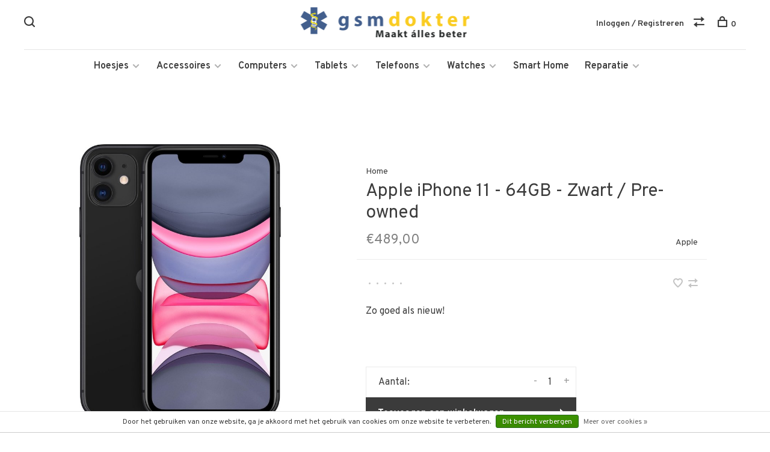

--- FILE ---
content_type: text/html;charset=utf-8
request_url: https://www.gsmdokter.shop/iphone-11-64gb-zwart-pre-owned.html
body_size: 17060
content:
<!DOCTYPE html>
<html lang="nl">
  <head>
    
        
    <meta charset="utf-8"/>
<!-- [START] 'blocks/head.rain' -->
<!--

  (c) 2008-2026 Lightspeed Netherlands B.V.
  http://www.lightspeedhq.com
  Generated: 29-01-2026 @ 00:01:19

-->
<link rel="canonical" href="https://www.gsmdokter.shop/iphone-11-64gb-zwart-pre-owned.html"/>
<link rel="alternate" href="https://www.gsmdokter.shop/index.rss" type="application/rss+xml" title="Nieuwe producten"/>
<link href="https://cdn.webshopapp.com/assets/cookielaw.css?2025-02-20" rel="stylesheet" type="text/css"/>
<meta name="robots" content="noodp,noydir"/>
<meta name="google-site-verification" content="G3ravHaGygmttJqi6RDZ5Qe78U7dWZNgK4zhl2Mh054"/>
<meta property="og:url" content="https://www.gsmdokter.shop/iphone-11-64gb-zwart-pre-owned.html?source=facebook"/>
<meta property="og:site_name" content="GSM Dokter Web Shop"/>
<meta property="og:title" content="Apple iPhone 11 - 64GB - Zwart / Pre-owned"/>
<meta property="og:description" content="Apple iPhone 11 - 64GB - Zwart / Pre-owned nu met GRATIS levering bij GSM Dokter! Betalen met Klarna is mogelijk."/>
<meta property="og:image" content="https://cdn.webshopapp.com/shops/307210/files/421342479/apple-apple-iphone-11-64gb-zwart-pre-owned.jpg"/>
<!--[if lt IE 9]>
<script src="https://cdn.webshopapp.com/assets/html5shiv.js?2025-02-20"></script>
<![endif]-->
<!-- [END] 'blocks/head.rain' -->
        
        
        
          <meta property="product:brand" content="Apple">      <meta property="product:availability" content="in stock">      <meta property="product:condition" content="new">
      <meta property="product:price:amount" content="489.00">
      <meta property="product:price:currency" content="EUR">
              <title>Apple iPhone 11 - 64GB - Zwart / Pre-owned - GSM Dokter Web Shop</title>
    <meta name="description" content="Apple iPhone 11 - 64GB - Zwart / Pre-owned nu met GRATIS levering bij GSM Dokter! Betalen met Klarna is mogelijk." />
    <meta name="keywords" content="Apple, Apple, iPhone, 11, -, 64GB, -, Zwart, /, Pre-owned, iPhone hoesje, Nieuwe MacBook, Samsung reparatie, Surface Pro reparatie, Smartphone hoesjes, iPad hoesje, tablet screenprotector, iPad screenprotector, Samsung hoesje, Screen Protector, lader" />
    <meta http-equiv="X-UA-Compatible" content="ie=edge">
    <meta name="viewport" content="width=device-width, initial-scale=1.0">
    <meta name="apple-mobile-web-app-capable" content="yes">
    <meta name="apple-mobile-web-app-status-bar-style" content="black">
    <meta name="viewport" content="width=device-width, initial-scale=1, maximum-scale=1, user-scalable=0"/>

    <link rel="shortcut icon" href="https://cdn.webshopapp.com/shops/307210/themes/178434/v/608606/assets/favicon.ico?20211207134042" type="image/x-icon" />
    <link href='//fonts.googleapis.com/css?family=Overpass:400,400i,300,500,600,700,700i,800,900' rel='stylesheet' type='text/css'>
        <link rel="stylesheet" href="https://cdn.webshopapp.com/assets/gui-2-0.css?2025-02-20" />
    <link rel="stylesheet" href="https://cdn.webshopapp.com/assets/gui-responsive-2-0.css?2025-02-20" /> 
    <link rel="stylesheet" href="https://cdn.webshopapp.com/shops/307210/themes/178434/assets/style.css?20230325114949">
    <link rel="stylesheet" href="https://cdn.webshopapp.com/shops/307210/themes/178434/assets/settings.css?20230325114949" />
    
    <script src="//ajax.googleapis.com/ajax/libs/jquery/3.0.0/jquery.min.js"></script>
    <script>
      	if( !window.jQuery ) document.write('<script src="https://cdn.webshopapp.com/shops/307210/themes/178434/assets/jquery-3.0.0.min.js?20230325114949"><\/script>');
    </script>
    <script src="//cdn.jsdelivr.net/npm/js-cookie@2/src/js.cookie.min.js"></script>
    
    <script src="https://cdn.webshopapp.com/assets/gui.js?2025-02-20"></script>
    <script src="https://cdn.webshopapp.com/assets/gui-responsive-2-0.js?2025-02-20"></script>
    <script src="https://cdn.webshopapp.com/shops/307210/themes/178434/assets/scripts-min.js?20230325114949"></script>
    
        
        
        
  </head>
  <body class="page-apple-iphone-11---64gb---zwart-%2F-pre-owned">
    
        
    <div class="page-content">
      
                                      	      	              	      	      	            
      <script>
      var product_image_size = '660x660x2',
          product_image_thumb = '132x132x2',
          product_in_stock_label = 'Op voorraad',
          product_backorder_label = 'In backorder',
      		product_out_of_stock_label = 'Niet op voorraad',
          product_multiple_variant_label = 'View all product options',
          show_variant_picker = 1,
          display_variant_picker_on = 'all',
          show_newsletter_promo_popup = 0,
          newsletter_promo_delay = '10000',
          newsletter_promo_hide_until = '7',
      		currency_format = '€',
          number_format = '0,0.00',
      		shop_url = 'https://www.gsmdokter.shop/',
          shop_id = '307210',
        	readmore = 'Lees meer',
          search_url = "https://www.gsmdokter.shop/search/",
          search_empty = 'Geen producten gevonden',
                    view_all_results = 'Bekijk alle resultaten';
    	</script>
			
      

<div class="mobile-nav-overlay"></div>

<header class="site-header site-header-lg menu-bottom-layout menu-bottom-layout-center has-mobile-logo">
  
    <nav class="secondary-nav nav-style secondary-nav-left">
    

    <div class="search-header secondary-style">
      <form action="https://www.gsmdokter.shop/search/" method="get" id="searchForm">
        <input type="text" name="q" autocomplete="off" value="" placeholder="Zoek naar artikel">
        <a href="#" class="search-close">Sluiten</a>
        <div class="search-results"></div>
      </form>
    </div>
    
    <ul>
      <li class="search-trigger-item">
        <a href="#" title="Zoeken" class="search-trigger"><span class="nc-icon-mini ui-1_zoom"></span></a>
      </li>
    </ul>
    
  </nav>
    
  <a href="https://www.gsmdokter.shop/" class="logo logo-lg logo-center">
          <img src="https://cdn.webshopapp.com/shops/307210/themes/178434/v/497894/assets/logo.png?20211207134042" alt="GSM Dokter Web Shop" class="logo-image">
      <img src="https://cdn.webshopapp.com/shops/307210/themes/178434/assets/logo-white.png?20230325114949" alt="GSM Dokter Web Shop" class="logo-image logo-image-white">
              <img src="https://cdn.webshopapp.com/shops/307210/themes/178434/v/530896/assets/logo-mobile.png?20211207134042" alt="GSM Dokter Web Shop" class="logo-image-mobile">
      </a>

  <nav class="main-nav nav-style">
    <ul>
      
                  	
      	                <li class="menu-item-category-10435557 has-child">
          <a href="https://www.gsmdokter.shop/hoesjes/">Hoesjes</a>
          <button class="mobile-menu-subopen"><span class="nc-icon-mini arrows-3_small-down"></span></button>                    <ul class="">
                          <li class="subsubitem has-child">
                <a class="underline-hover" href="https://www.gsmdokter.shop/hoesjes/iphone-hoesjes/" title="iPhone hoesjes">iPhone hoesjes</a>
                <button class="mobile-menu-subopen"><span class="nc-icon-mini arrows-3_small-down"></span></button>                                <ul class="">
                                      <li class="subsubitem">
                      <a class="underline-hover" href="https://www.gsmdokter.shop/hoesjes/iphone-hoesjes/iphone-14/" title="iPhone 14">iPhone 14</a>
                    </li>
                                      <li class="subsubitem">
                      <a class="underline-hover" href="https://www.gsmdokter.shop/hoesjes/iphone-hoesjes/iphone-14-plus/" title="iPhone 14 Plus">iPhone 14 Plus</a>
                    </li>
                                      <li class="subsubitem">
                      <a class="underline-hover" href="https://www.gsmdokter.shop/hoesjes/iphone-hoesjes/iphone-14-pro/" title="iPhone 14 Pro">iPhone 14 Pro</a>
                    </li>
                                      <li class="subsubitem">
                      <a class="underline-hover" href="https://www.gsmdokter.shop/hoesjes/iphone-hoesjes/iphone-14-pro-max/" title="iPhone 14 Pro Max">iPhone 14 Pro Max</a>
                    </li>
                                      <li class="subsubitem">
                      <a class="underline-hover" href="https://www.gsmdokter.shop/hoesjes/iphone-hoesjes/iphone-13-mini/" title="iPhone 13 Mini">iPhone 13 Mini</a>
                    </li>
                                      <li class="subsubitem">
                      <a class="underline-hover" href="https://www.gsmdokter.shop/hoesjes/iphone-hoesjes/iphone-13/" title="iPhone 13">iPhone 13</a>
                    </li>
                                      <li class="subsubitem">
                      <a class="underline-hover" href="https://www.gsmdokter.shop/hoesjes/iphone-hoesjes/iphone-13-pro/" title="iPhone 13 Pro">iPhone 13 Pro</a>
                    </li>
                                      <li class="subsubitem">
                      <a class="underline-hover" href="https://www.gsmdokter.shop/hoesjes/iphone-hoesjes/iphone-13-pro-max/" title="iPhone 13 Pro Max">iPhone 13 Pro Max</a>
                    </li>
                                      <li class="subsubitem">
                      <a class="underline-hover" href="https://www.gsmdokter.shop/hoesjes/iphone-hoesjes/iphone-12-mini/" title="iPhone 12 Mini">iPhone 12 Mini</a>
                    </li>
                                      <li class="subsubitem">
                      <a class="underline-hover" href="https://www.gsmdokter.shop/hoesjes/iphone-hoesjes/iphone-12/" title="iPhone 12">iPhone 12</a>
                    </li>
                                      <li class="subsubitem">
                      <a class="underline-hover" href="https://www.gsmdokter.shop/hoesjes/iphone-hoesjes/iphone-12-pro/" title="iPhone 12 Pro">iPhone 12 Pro</a>
                    </li>
                                      <li class="subsubitem">
                      <a class="underline-hover" href="https://www.gsmdokter.shop/hoesjes/iphone-hoesjes/iphone-12-pro-max/" title="iPhone 12 Pro Max">iPhone 12 Pro Max</a>
                    </li>
                                      <li class="subsubitem">
                      <a class="underline-hover" href="https://www.gsmdokter.shop/hoesjes/iphone-hoesjes/iphone-11/" title="iPhone 11">iPhone 11</a>
                    </li>
                                      <li class="subsubitem">
                      <a class="underline-hover" href="https://www.gsmdokter.shop/hoesjes/iphone-hoesjes/iphone-11-pro/" title="iPhone 11 Pro">iPhone 11 Pro</a>
                    </li>
                                      <li class="subsubitem">
                      <a class="underline-hover" href="https://www.gsmdokter.shop/hoesjes/iphone-hoesjes/iphone-11-pro-max/" title="iPhone 11 Pro Max">iPhone 11 Pro Max</a>
                    </li>
                                      <li class="subsubitem">
                      <a class="underline-hover" href="https://www.gsmdokter.shop/hoesjes/iphone-hoesjes/iphone-xs/" title="iPhone Xs">iPhone Xs</a>
                    </li>
                                      <li class="subsubitem">
                      <a class="underline-hover" href="https://www.gsmdokter.shop/hoesjes/iphone-hoesjes/iphone-xs-max/" title="iPhone Xs Max">iPhone Xs Max</a>
                    </li>
                                      <li class="subsubitem">
                      <a class="underline-hover" href="https://www.gsmdokter.shop/hoesjes/iphone-hoesjes/iphone-xr/" title="iPhone XR">iPhone XR</a>
                    </li>
                                      <li class="subsubitem">
                      <a class="underline-hover" href="https://www.gsmdokter.shop/hoesjes/iphone-hoesjes/iphone-x/" title="iPhone X">iPhone X</a>
                    </li>
                                      <li class="subsubitem">
                      <a class="underline-hover" href="https://www.gsmdokter.shop/hoesjes/iphone-hoesjes/iphone-8/" title=" iPhone 8"> iPhone 8</a>
                    </li>
                                      <li class="subsubitem">
                      <a class="underline-hover" href="https://www.gsmdokter.shop/hoesjes/iphone-hoesjes/iphone-8-plus/" title="iPhone 8 Plus">iPhone 8 Plus</a>
                    </li>
                                      <li class="subsubitem">
                      <a class="underline-hover" href="https://www.gsmdokter.shop/hoesjes/iphone-hoesjes/iphone-se/" title="iPhone SE">iPhone SE</a>
                    </li>
                                      <li class="subsubitem">
                      <a class="underline-hover" href="https://www.gsmdokter.shop/hoesjes/iphone-hoesjes/iphone-se-2020/" title="iPhone SE 2020">iPhone SE 2020</a>
                    </li>
                                      <li class="subsubitem">
                      <a class="underline-hover" href="https://www.gsmdokter.shop/hoesjes/iphone-hoesjes/iphone-7/" title="iPhone 7">iPhone 7</a>
                    </li>
                                      <li class="subsubitem">
                      <a class="underline-hover" href="https://www.gsmdokter.shop/hoesjes/iphone-hoesjes/iphone-7-plus/" title="iPhone 7 Plus">iPhone 7 Plus</a>
                    </li>
                                      <li class="subsubitem">
                      <a class="underline-hover" href="https://www.gsmdokter.shop/hoesjes/iphone-hoesjes/iphone-6s/" title="iPhone 6s">iPhone 6s</a>
                    </li>
                                      <li class="subsubitem">
                      <a class="underline-hover" href="https://www.gsmdokter.shop/hoesjes/iphone-hoesjes/iphone-6-plus/" title="iPhone 6 Plus">iPhone 6 Plus</a>
                    </li>
                                      <li class="subsubitem">
                      <a class="underline-hover" href="https://www.gsmdokter.shop/hoesjes/iphone-hoesjes/iphone-6/" title="iPhone 6">iPhone 6</a>
                    </li>
                                      <li class="subsubitem">
                      <a class="underline-hover" href="https://www.gsmdokter.shop/hoesjes/iphone-hoesjes/iphone-6s-plus/" title="iPhone 6s Plus">iPhone 6s Plus</a>
                    </li>
                                      <li class="subsubitem">
                      <a class="underline-hover" href="https://www.gsmdokter.shop/hoesjes/iphone-hoesjes/iphone-5/" title="iPhone 5 ">iPhone 5 </a>
                    </li>
                                      <li class="subsubitem">
                      <a class="underline-hover" href="https://www.gsmdokter.shop/hoesjes/iphone-hoesjes/iphone-5s/" title="iPhone 5S">iPhone 5S</a>
                    </li>
                                  </ul>
                              </li>
                          <li class="subsubitem has-child">
                <a class="underline-hover" href="https://www.gsmdokter.shop/hoesjes/ipad-hoesjes/" title="iPad Hoesjes">iPad Hoesjes</a>
                <button class="mobile-menu-subopen"><span class="nc-icon-mini arrows-3_small-down"></span></button>                                <ul class="">
                                      <li class="subsubitem">
                      <a class="underline-hover" href="https://www.gsmdokter.shop/hoesjes/ipad-hoesjes/ipad-pro-129-2020/" title="iPad Pro 12.9 2020">iPad Pro 12.9 2020</a>
                    </li>
                                      <li class="subsubitem">
                      <a class="underline-hover" href="https://www.gsmdokter.shop/hoesjes/ipad-hoesjes/ipad-pro-129-2018/" title="iPad Pro 12.9 2018">iPad Pro 12.9 2018</a>
                    </li>
                                      <li class="subsubitem">
                      <a class="underline-hover" href="https://www.gsmdokter.shop/hoesjes/ipad-hoesjes/ipad-pro-129-2017/" title="iPad Pro 12.9 2017">iPad Pro 12.9 2017</a>
                    </li>
                                      <li class="subsubitem">
                      <a class="underline-hover" href="https://www.gsmdokter.shop/hoesjes/ipad-hoesjes/ipad-pro-11-2020/" title="iPad Pro 11 2020">iPad Pro 11 2020</a>
                    </li>
                                      <li class="subsubitem">
                      <a class="underline-hover" href="https://www.gsmdokter.shop/hoesjes/ipad-hoesjes/ipad-pro-11-2018/" title="iPad Pro 11 2018">iPad Pro 11 2018</a>
                    </li>
                                      <li class="subsubitem">
                      <a class="underline-hover" href="https://www.gsmdokter.shop/hoesjes/ipad-hoesjes/ipad-pro-11-2017/" title="iPad Pro 11 2017">iPad Pro 11 2017</a>
                    </li>
                                      <li class="subsubitem">
                      <a class="underline-hover" href="https://www.gsmdokter.shop/hoesjes/ipad-hoesjes/ipad-pro-105/" title="iPad Pro 10.5">iPad Pro 10.5</a>
                    </li>
                                      <li class="subsubitem">
                      <a class="underline-hover" href="https://www.gsmdokter.shop/hoesjes/ipad-hoesjes/ipad-102/" title="iPad 10.2">iPad 10.2</a>
                    </li>
                                      <li class="subsubitem">
                      <a class="underline-hover" href="https://www.gsmdokter.shop/hoesjes/ipad-hoesjes/ipad-97/" title="iPad 9.7">iPad 9.7</a>
                    </li>
                                      <li class="subsubitem">
                      <a class="underline-hover" href="https://www.gsmdokter.shop/hoesjes/ipad-hoesjes/ipad-mini-5/" title="iPad Mini 5">iPad Mini 5</a>
                    </li>
                                      <li class="subsubitem">
                      <a class="underline-hover" href="https://www.gsmdokter.shop/hoesjes/ipad-hoesjes/ipad-mini-4/" title="iPad Mini 4">iPad Mini 4</a>
                    </li>
                                      <li class="subsubitem">
                      <a class="underline-hover" href="https://www.gsmdokter.shop/hoesjes/ipad-hoesjes/ipad-mini-3/" title="iPad Mini 3 ">iPad Mini 3 </a>
                    </li>
                                      <li class="subsubitem">
                      <a class="underline-hover" href="https://www.gsmdokter.shop/hoesjes/ipad-hoesjes/ipad-mini/" title="iPad Mini">iPad Mini</a>
                    </li>
                                      <li class="subsubitem">
                      <a class="underline-hover" href="https://www.gsmdokter.shop/hoesjes/ipad-hoesjes/ipad-air-4/" title="iPad Air 4">iPad Air 4</a>
                    </li>
                                      <li class="subsubitem">
                      <a class="underline-hover" href="https://www.gsmdokter.shop/hoesjes/ipad-hoesjes/ipad-air-3/" title="iPad Air 3">iPad Air 3</a>
                    </li>
                                  </ul>
                              </li>
                          <li class="subsubitem">
                <a class="underline-hover" href="https://www.gsmdokter.shop/hoesjes/airpod-hoesjes/" title="AirPod hoesjes">AirPod hoesjes</a>
                                              </li>
                          <li class="subsubitem has-child">
                <a class="underline-hover" href="https://www.gsmdokter.shop/hoesjes/samsung-hoesjes/" title="Samsung Hoesjes">Samsung Hoesjes</a>
                <button class="mobile-menu-subopen"><span class="nc-icon-mini arrows-3_small-down"></span></button>                                <ul class="">
                                      <li class="subsubitem">
                      <a class="underline-hover" href="https://www.gsmdokter.shop/hoesjes/samsung-hoesjes/galaxy-z-fold-2/" title="Galaxy Z Fold 2">Galaxy Z Fold 2</a>
                    </li>
                                      <li class="subsubitem">
                      <a class="underline-hover" href="https://www.gsmdokter.shop/hoesjes/samsung-hoesjes/galaxy-z-fold-3/" title="Galaxy Z Fold 3">Galaxy Z Fold 3</a>
                    </li>
                                      <li class="subsubitem">
                      <a class="underline-hover" href="https://www.gsmdokter.shop/hoesjes/samsung-hoesjes/galaxy-z-flip-3/" title="Galaxy Z Flip 3">Galaxy Z Flip 3</a>
                    </li>
                                      <li class="subsubitem">
                      <a class="underline-hover" href="https://www.gsmdokter.shop/hoesjes/samsung-hoesjes/galaxy-s22/" title=" Galaxy S22"> Galaxy S22</a>
                    </li>
                                      <li class="subsubitem">
                      <a class="underline-hover" href="https://www.gsmdokter.shop/hoesjes/samsung-hoesjes/galaxy-s21-ultra/" title="Galaxy S21 Ultra">Galaxy S21 Ultra</a>
                    </li>
                                      <li class="subsubitem">
                      <a class="underline-hover" href="https://www.gsmdokter.shop/hoesjes/samsung-hoesjes/galaxy-s21-plus/" title="Galaxy S21 Plus">Galaxy S21 Plus</a>
                    </li>
                                      <li class="subsubitem">
                      <a class="underline-hover" href="https://www.gsmdokter.shop/hoesjes/samsung-hoesjes/galaxy-s21/" title="Galaxy S21">Galaxy S21</a>
                    </li>
                                      <li class="subsubitem">
                      <a class="underline-hover" href="https://www.gsmdokter.shop/hoesjes/samsung-hoesjes/galaxy-s20-ultra/" title="Galaxy S20 Ultra">Galaxy S20 Ultra</a>
                    </li>
                                      <li class="subsubitem">
                      <a class="underline-hover" href="https://www.gsmdokter.shop/hoesjes/samsung-hoesjes/galaxy-s20-plus/" title="Galaxy S20 Plus">Galaxy S20 Plus</a>
                    </li>
                                      <li class="subsubitem">
                      <a class="underline-hover" href="https://www.gsmdokter.shop/hoesjes/samsung-hoesjes/galaxy-s20/" title="Galaxy S20">Galaxy S20</a>
                    </li>
                                      <li class="subsubitem">
                      <a class="underline-hover" href="https://www.gsmdokter.shop/hoesjes/samsung-hoesjes/galaxy-s20-fe/" title="Galaxy S20 FE">Galaxy S20 FE</a>
                    </li>
                                      <li class="subsubitem">
                      <a class="underline-hover" href="https://www.gsmdokter.shop/hoesjes/samsung-hoesjes/galaxy-s10-plus/" title="Galaxy S10 Plus">Galaxy S10 Plus</a>
                    </li>
                                      <li class="subsubitem">
                      <a class="underline-hover" href="https://www.gsmdokter.shop/hoesjes/samsung-hoesjes/galaxy-s10/" title="Galaxy S10">Galaxy S10</a>
                    </li>
                                      <li class="subsubitem">
                      <a class="underline-hover" href="https://www.gsmdokter.shop/hoesjes/samsung-hoesjes/galaxy-s10-lite/" title="Galaxy S10 Lite">Galaxy S10 Lite</a>
                    </li>
                                      <li class="subsubitem">
                      <a class="underline-hover" href="https://www.gsmdokter.shop/hoesjes/samsung-hoesjes/galaxy-s10e/" title="Galaxy S10e">Galaxy S10e</a>
                    </li>
                                      <li class="subsubitem">
                      <a class="underline-hover" href="https://www.gsmdokter.shop/hoesjes/samsung-hoesjes/galaxy-s9-plus/" title="Galaxy S9 Plus">Galaxy S9 Plus</a>
                    </li>
                                      <li class="subsubitem">
                      <a class="underline-hover" href="https://www.gsmdokter.shop/hoesjes/samsung-hoesjes/galaxy-s9/" title="Galaxy S9">Galaxy S9</a>
                    </li>
                                      <li class="subsubitem">
                      <a class="underline-hover" href="https://www.gsmdokter.shop/hoesjes/samsung-hoesjes/galaxy-s8-plus/" title="Galaxy S8 Plus">Galaxy S8 Plus</a>
                    </li>
                                      <li class="subsubitem">
                      <a class="underline-hover" href="https://www.gsmdokter.shop/hoesjes/samsung-hoesjes/galaxy-s8/" title="Galaxy S8">Galaxy S8</a>
                    </li>
                                      <li class="subsubitem">
                      <a class="underline-hover" href="https://www.gsmdokter.shop/hoesjes/samsung-hoesjes/galaxy-s7-edge/" title="Galaxy S7 edge">Galaxy S7 edge</a>
                    </li>
                                      <li class="subsubitem">
                      <a class="underline-hover" href="https://www.gsmdokter.shop/hoesjes/samsung-hoesjes/galaxy-s7/" title="Galaxy S7">Galaxy S7</a>
                    </li>
                                      <li class="subsubitem">
                      <a class="underline-hover" href="https://www.gsmdokter.shop/hoesjes/samsung-hoesjes/galaxy-note-20-u/" title="Galaxy Note 20 U">Galaxy Note 20 U</a>
                    </li>
                                      <li class="subsubitem">
                      <a class="underline-hover" href="https://www.gsmdokter.shop/hoesjes/samsung-hoesjes/galaxy-note-20/" title="Galaxy Note 20">Galaxy Note 20</a>
                    </li>
                                      <li class="subsubitem">
                      <a class="underline-hover" href="https://www.gsmdokter.shop/hoesjes/samsung-hoesjes/galaxy-note-10-plus/" title="Galaxy Note 10 Plus">Galaxy Note 10 Plus</a>
                    </li>
                                      <li class="subsubitem">
                      <a class="underline-hover" href="https://www.gsmdokter.shop/hoesjes/samsung-hoesjes/galaxy-note-10/" title="Galaxy Note 10">Galaxy Note 10</a>
                    </li>
                                      <li class="subsubitem">
                      <a class="underline-hover" href="https://www.gsmdokter.shop/hoesjes/samsung-hoesjes/galaxy-note-10-lite/" title="Galaxy Note 10 Lite">Galaxy Note 10 Lite</a>
                    </li>
                                      <li class="subsubitem">
                      <a class="underline-hover" href="https://www.gsmdokter.shop/hoesjes/samsung-hoesjes/galaxy-note-9/" title="Galaxy Note 9">Galaxy Note 9</a>
                    </li>
                                      <li class="subsubitem">
                      <a class="underline-hover" href="https://www.gsmdokter.shop/hoesjes/samsung-hoesjes/galaxy-note-8/" title="Galaxy Note 8">Galaxy Note 8</a>
                    </li>
                                      <li class="subsubitem">
                      <a class="underline-hover" href="https://www.gsmdokter.shop/hoesjes/samsung-hoesjes/galaxy-a80/" title="Galaxy A80">Galaxy A80</a>
                    </li>
                                      <li class="subsubitem">
                      <a class="underline-hover" href="https://www.gsmdokter.shop/hoesjes/samsung-hoesjes/galaxy-a71/" title="Galaxy A71">Galaxy A71</a>
                    </li>
                                      <li class="subsubitem">
                      <a class="underline-hover" href="https://www.gsmdokter.shop/hoesjes/samsung-hoesjes/galaxy-a72/" title="Galaxy A72">Galaxy A72</a>
                    </li>
                                      <li class="subsubitem">
                      <a class="underline-hover" href="https://www.gsmdokter.shop/hoesjes/samsung-hoesjes/galaxy-a70/" title="Galaxy A70">Galaxy A70</a>
                    </li>
                                      <li class="subsubitem">
                      <a class="underline-hover" href="https://www.gsmdokter.shop/hoesjes/samsung-hoesjes/galaxy-a53/" title="Galaxy A53">Galaxy A53</a>
                    </li>
                                      <li class="subsubitem">
                      <a class="underline-hover" href="https://www.gsmdokter.shop/hoesjes/samsung-hoesjes/galaxy-a52/" title="Galaxy A52 ">Galaxy A52 </a>
                    </li>
                                      <li class="subsubitem">
                      <a class="underline-hover" href="https://www.gsmdokter.shop/hoesjes/samsung-hoesjes/galaxy-a51/" title="Galaxy A51">Galaxy A51</a>
                    </li>
                                      <li class="subsubitem">
                      <a class="underline-hover" href="https://www.gsmdokter.shop/hoesjes/samsung-hoesjes/galaxy-a50/" title="Galaxy A50">Galaxy A50</a>
                    </li>
                                      <li class="subsubitem">
                      <a class="underline-hover" href="https://www.gsmdokter.shop/hoesjes/samsung-hoesjes/galaxy-a42/" title="Galaxy A42">Galaxy A42</a>
                    </li>
                                      <li class="subsubitem">
                      <a class="underline-hover" href="https://www.gsmdokter.shop/hoesjes/samsung-hoesjes/galaxy-a41/" title="Galaxy A41">Galaxy A41</a>
                    </li>
                                      <li class="subsubitem">
                      <a class="underline-hover" href="https://www.gsmdokter.shop/hoesjes/samsung-hoesjes/galaxy-a40/" title="Galaxy A40">Galaxy A40</a>
                    </li>
                                      <li class="subsubitem">
                      <a class="underline-hover" href="https://www.gsmdokter.shop/hoesjes/samsung-hoesjes/galaxy-a31/" title="Galaxy A31">Galaxy A31</a>
                    </li>
                                      <li class="subsubitem">
                      <a class="underline-hover" href="https://www.gsmdokter.shop/hoesjes/samsung-hoesjes/galaxy-a30s/" title="Galaxy A30s">Galaxy A30s</a>
                    </li>
                                      <li class="subsubitem">
                      <a class="underline-hover" href="https://www.gsmdokter.shop/hoesjes/samsung-hoesjes/galaxy-a10/" title="Galaxy A10">Galaxy A10</a>
                    </li>
                                      <li class="subsubitem">
                      <a class="underline-hover" href="https://www.gsmdokter.shop/hoesjes/samsung-hoesjes/galaxy-a20/" title="Galaxy A20">Galaxy A20</a>
                    </li>
                                      <li class="subsubitem">
                      <a class="underline-hover" href="https://www.gsmdokter.shop/hoesjes/samsung-hoesjes/galaxy-a20e/" title="Galaxy A20e">Galaxy A20e</a>
                    </li>
                                      <li class="subsubitem">
                      <a class="underline-hover" href="https://www.gsmdokter.shop/hoesjes/samsung-hoesjes/galaxy-a20s/" title="Galaxy A20s">Galaxy A20s</a>
                    </li>
                                      <li class="subsubitem">
                      <a class="underline-hover" href="https://www.gsmdokter.shop/hoesjes/samsung-hoesjes/galaxy-a21s/" title="Galaxy A21s">Galaxy A21s</a>
                    </li>
                                      <li class="subsubitem">
                      <a class="underline-hover" href="https://www.gsmdokter.shop/hoesjes/samsung-hoesjes/galaxy-a8-2018/" title="Galaxy A8 (2018)">Galaxy A8 (2018)</a>
                    </li>
                                      <li class="subsubitem">
                      <a class="underline-hover" href="https://www.gsmdokter.shop/hoesjes/samsung-hoesjes/galaxy-a7-2018/" title="Galaxy A7 (2018)">Galaxy A7 (2018)</a>
                    </li>
                                      <li class="subsubitem">
                      <a class="underline-hover" href="https://www.gsmdokter.shop/hoesjes/samsung-hoesjes/galaxy-a6-2018/" title="Galaxy A6  (2018)">Galaxy A6  (2018)</a>
                    </li>
                                      <li class="subsubitem">
                      <a class="underline-hover" href="https://www.gsmdokter.shop/hoesjes/samsung-hoesjes/a6-plus-2018/" title="A6 Plus (2018)">A6 Plus (2018)</a>
                    </li>
                                      <li class="subsubitem">
                      <a class="underline-hover" href="https://www.gsmdokter.shop/hoesjes/samsung-hoesjes/galaxy-m20/" title="Galaxy M20">Galaxy M20</a>
                    </li>
                                      <li class="subsubitem">
                      <a class="underline-hover" href="https://www.gsmdokter.shop/hoesjes/samsung-hoesjes/galaxy-m21/" title="Galaxy M21">Galaxy M21</a>
                    </li>
                                      <li class="subsubitem">
                      <a class="underline-hover" href="https://www.gsmdokter.shop/hoesjes/samsung-hoesjes/galaxy-m31/" title="Galaxy M31">Galaxy M31</a>
                    </li>
                                  </ul>
                              </li>
                          <li class="subsubitem has-child">
                <a class="underline-hover" href="https://www.gsmdokter.shop/hoesjes/tablet-hoesjes/" title="Tablet hoesjes">Tablet hoesjes</a>
                <button class="mobile-menu-subopen"><span class="nc-icon-mini arrows-3_small-down"></span></button>                                <ul class="">
                                      <li class="subsubitem">
                      <a class="underline-hover" href="https://www.gsmdokter.shop/hoesjes/tablet-hoesjes/samsung-galaxy-tab-s3-97/" title="Samsung Galaxy Tab S3 9.7">Samsung Galaxy Tab S3 9.7</a>
                    </li>
                                      <li class="subsubitem">
                      <a class="underline-hover" href="https://www.gsmdokter.shop/hoesjes/tablet-hoesjes/samsung-galaxy-tab-a-101-2019/" title="Samsung Galaxy Tab A 10.1 2019">Samsung Galaxy Tab A 10.1 2019</a>
                    </li>
                                      <li class="subsubitem">
                      <a class="underline-hover" href="https://www.gsmdokter.shop/hoesjes/tablet-hoesjes/samsung-galaxy-tab-a-70-2016/" title="Samsung Galaxy Tab A 7.0 2016">Samsung Galaxy Tab A 7.0 2016</a>
                    </li>
                                      <li class="subsubitem">
                      <a class="underline-hover" href="https://www.gsmdokter.shop/hoesjes/tablet-hoesjes/samsung-galaxy-tab-a-80-2019/" title="Samsung Galaxy Tab A 8.0 2019">Samsung Galaxy Tab A 8.0 2019</a>
                    </li>
                                      <li class="subsubitem">
                      <a class="underline-hover" href="https://www.gsmdokter.shop/hoesjes/tablet-hoesjes/samsung-galaxy-tab-a7-2020/" title="Samsung Galaxy Tab A7 2020">Samsung Galaxy Tab A7 2020</a>
                    </li>
                                      <li class="subsubitem">
                      <a class="underline-hover" href="https://www.gsmdokter.shop/hoesjes/tablet-hoesjes/samsung-galaxy-tab-s4/" title="Samsung Galaxy Tab S4">Samsung Galaxy Tab S4</a>
                    </li>
                                      <li class="subsubitem">
                      <a class="underline-hover" href="https://www.gsmdokter.shop/hoesjes/tablet-hoesjes/samsung-galaxy-tab-s5e/" title="Samsung Galaxy Tab S5e">Samsung Galaxy Tab S5e</a>
                    </li>
                                      <li class="subsubitem">
                      <a class="underline-hover" href="https://www.gsmdokter.shop/hoesjes/tablet-hoesjes/samsung-galaxy-tab-s6/" title="Samsung Galaxy Tab S6">Samsung Galaxy Tab S6</a>
                    </li>
                                      <li class="subsubitem">
                      <a class="underline-hover" href="https://www.gsmdokter.shop/hoesjes/tablet-hoesjes/samsung-galaxy-tab-s6-lite/" title="Samsung Galaxy Tab S6 Lite">Samsung Galaxy Tab S6 Lite</a>
                    </li>
                                      <li class="subsubitem">
                      <a class="underline-hover" href="https://www.gsmdokter.shop/hoesjes/tablet-hoesjes/samsung-galaxy-tab-s7/" title="Samsung Galaxy Tab S7">Samsung Galaxy Tab S7</a>
                    </li>
                                      <li class="subsubitem">
                      <a class="underline-hover" href="https://www.gsmdokter.shop/hoesjes/tablet-hoesjes/samsung-galaxy-tab-s7-plus/" title="Samsung Galaxy Tab S7 Plus">Samsung Galaxy Tab S7 Plus</a>
                    </li>
                                  </ul>
                              </li>
                          <li class="subsubitem has-child">
                <a class="underline-hover" href="https://www.gsmdokter.shop/hoesjes/google-hoesjes/" title="Google hoesjes">Google hoesjes</a>
                <button class="mobile-menu-subopen"><span class="nc-icon-mini arrows-3_small-down"></span></button>                                <ul class="">
                                      <li class="subsubitem">
                      <a class="underline-hover" href="https://www.gsmdokter.shop/hoesjes/google-hoesjes/" title="Google Pixel 4">Google Pixel 4</a>
                    </li>
                                      <li class="subsubitem">
                      <a class="underline-hover" href="https://www.gsmdokter.shop/hoesjes/google-hoesjes/google-pixel-4-xl/" title="Google Pixel 4 XL">Google Pixel 4 XL</a>
                    </li>
                                      <li class="subsubitem">
                      <a class="underline-hover" href="https://www.gsmdokter.shop/hoesjes/google-hoesjes/pixel-3a-xl/" title="Pixel 3a XL">Pixel 3a XL</a>
                    </li>
                                  </ul>
                              </li>
                          <li class="subsubitem has-child">
                <a class="underline-hover" href="https://www.gsmdokter.shop/hoesjes/huawei-hoesjes/" title="Huawei hoesjes">Huawei hoesjes</a>
                <button class="mobile-menu-subopen"><span class="nc-icon-mini arrows-3_small-down"></span></button>                                <ul class="">
                                      <li class="subsubitem">
                      <a class="underline-hover" href="https://www.gsmdokter.shop/hoesjes/huawei-hoesjes/huawei-mate-20-pro/" title="Huawei Mate 20 Pro">Huawei Mate 20 Pro</a>
                    </li>
                                      <li class="subsubitem">
                      <a class="underline-hover" href="https://www.gsmdokter.shop/hoesjes/huawei-hoesjes/huawei-p20/" title="Huawei P20">Huawei P20</a>
                    </li>
                                      <li class="subsubitem">
                      <a class="underline-hover" href="https://www.gsmdokter.shop/hoesjes/huawei-hoesjes/huawei-p30/" title="Huawei P30">Huawei P30</a>
                    </li>
                                      <li class="subsubitem">
                      <a class="underline-hover" href="https://www.gsmdokter.shop/hoesjes/huawei-hoesjes/huawei-p30-lite/" title="Huawei P30 Lite">Huawei P30 Lite</a>
                    </li>
                                      <li class="subsubitem">
                      <a class="underline-hover" href="https://www.gsmdokter.shop/hoesjes/huawei-hoesjes/huawei-p30-pro/" title="Huawei P30 Pro">Huawei P30 Pro</a>
                    </li>
                                      <li class="subsubitem">
                      <a class="underline-hover" href="https://www.gsmdokter.shop/hoesjes/huawei-hoesjes/huawei-p40/" title="Huawei P40">Huawei P40</a>
                    </li>
                                      <li class="subsubitem">
                      <a class="underline-hover" href="https://www.gsmdokter.shop/hoesjes/huawei-hoesjes/huawei-p40-lite/" title="Huawei P40 Lite">Huawei P40 Lite</a>
                    </li>
                                      <li class="subsubitem">
                      <a class="underline-hover" href="https://www.gsmdokter.shop/hoesjes/huawei-hoesjes/huawei-p40-pro/" title="Huawei P40 Pro">Huawei P40 Pro</a>
                    </li>
                                  </ul>
                              </li>
                          <li class="subsubitem">
                <a class="underline-hover" href="https://www.gsmdokter.shop/hoesjes/stylus-pennen/" title="Stylus pennen">Stylus pennen</a>
                                              </li>
                          <li class="subsubitem">
                <a class="underline-hover" href="https://www.gsmdokter.shop/hoesjes/laptop-hoesjes/" title="Laptop hoesjes">Laptop hoesjes</a>
                                              </li>
                      </ul>
                  </li>
                <li class="menu-item-category-11718379 has-child">
          <a href="https://www.gsmdokter.shop/accessoires/">Accessoires</a>
          <button class="mobile-menu-subopen"><span class="nc-icon-mini arrows-3_small-down"></span></button>                    <ul class="">
                          <li class="subsubitem has-child">
                <a class="underline-hover" href="https://www.gsmdokter.shop/accessoires/screenprotectors/" title="Screenprotectors">Screenprotectors</a>
                <button class="mobile-menu-subopen"><span class="nc-icon-mini arrows-3_small-down"></span></button>                                <ul class="">
                                      <li class="subsubitem">
                      <a class="underline-hover" href="https://www.gsmdokter.shop/accessoires/screenprotectors/iphone/" title="iPhone">iPhone</a>
                    </li>
                                      <li class="subsubitem">
                      <a class="underline-hover" href="https://www.gsmdokter.shop/accessoires/screenprotectors/ipad/" title="iPad">iPad</a>
                    </li>
                                      <li class="subsubitem">
                      <a class="underline-hover" href="https://www.gsmdokter.shop/accessoires/screenprotectors/apple-watch/" title="Apple Watch">Apple Watch</a>
                    </li>
                                      <li class="subsubitem">
                      <a class="underline-hover" href="https://www.gsmdokter.shop/accessoires/screenprotectors/samsung/" title="Samsung">Samsung</a>
                    </li>
                                  </ul>
                              </li>
                          <li class="subsubitem has-child">
                <a class="underline-hover" href="https://www.gsmdokter.shop/accessoires/laders/" title="Laders">Laders</a>
                <button class="mobile-menu-subopen"><span class="nc-icon-mini arrows-3_small-down"></span></button>                                <ul class="">
                                      <li class="subsubitem">
                      <a class="underline-hover" href="https://www.gsmdokter.shop/accessoires/laders/apple/" title="Apple">Apple</a>
                    </li>
                                      <li class="subsubitem">
                      <a class="underline-hover" href="https://www.gsmdokter.shop/accessoires/laders/samsung/" title="Samsung">Samsung</a>
                    </li>
                                      <li class="subsubitem">
                      <a class="underline-hover" href="https://www.gsmdokter.shop/accessoires/laders/draadloos/" title="Draadloos">Draadloos</a>
                    </li>
                                      <li class="subsubitem">
                      <a class="underline-hover" href="https://www.gsmdokter.shop/accessoires/laders/powerbank/" title="Powerbank">Powerbank</a>
                    </li>
                                      <li class="subsubitem">
                      <a class="underline-hover" href="https://www.gsmdokter.shop/accessoires/laders/car-charger/" title=" Car Charger"> Car Charger</a>
                    </li>
                                      <li class="subsubitem">
                      <a class="underline-hover" href="https://www.gsmdokter.shop/accessoires/laders/huawei/" title="Huawei">Huawei</a>
                    </li>
                                  </ul>
                              </li>
                          <li class="subsubitem has-child">
                <a class="underline-hover" href="https://www.gsmdokter.shop/accessoires/koptelefoons/" title="Koptelefoons">Koptelefoons</a>
                <button class="mobile-menu-subopen"><span class="nc-icon-mini arrows-3_small-down"></span></button>                                <ul class="">
                                      <li class="subsubitem">
                      <a class="underline-hover" href="https://www.gsmdokter.shop/accessoires/koptelefoons/apple/" title="Apple ">Apple </a>
                    </li>
                                      <li class="subsubitem">
                      <a class="underline-hover" href="https://www.gsmdokter.shop/accessoires/koptelefoons/samsung/" title="Samsung ">Samsung </a>
                    </li>
                                      <li class="subsubitem">
                      <a class="underline-hover" href="https://www.gsmdokter.shop/accessoires/koptelefoons/jabra/" title="Jabra">Jabra</a>
                    </li>
                                      <li class="subsubitem">
                      <a class="underline-hover" href="https://www.gsmdokter.shop/accessoires/koptelefoons/oneplus/" title="OnePlus">OnePlus</a>
                    </li>
                                  </ul>
                              </li>
                      </ul>
                  </li>
                <li class="menu-item-category-10321127 has-child">
          <a href="https://www.gsmdokter.shop/computers/">Computers</a>
          <button class="mobile-menu-subopen"><span class="nc-icon-mini arrows-3_small-down"></span></button>                    <ul class="">
                          <li class="subsubitem">
                <a class="underline-hover" href="https://www.gsmdokter.shop/computers/imac/" title="iMac">iMac</a>
                                              </li>
                          <li class="subsubitem">
                <a class="underline-hover" href="https://www.gsmdokter.shop/computers/macbook/" title="MacBook">MacBook</a>
                                              </li>
                      </ul>
                  </li>
                <li class="menu-item-category-10763789 has-child">
          <a href="https://www.gsmdokter.shop/tablets/">Tablets</a>
          <button class="mobile-menu-subopen"><span class="nc-icon-mini arrows-3_small-down"></span></button>                    <ul class="">
                          <li class="subsubitem">
                <a class="underline-hover" href="https://www.gsmdokter.shop/tablets/apple-ipad/" title="Apple iPad">Apple iPad</a>
                                              </li>
                          <li class="subsubitem">
                <a class="underline-hover" href="https://www.gsmdokter.shop/tablets/samsung-tablet/" title="Samsung Tablet">Samsung Tablet</a>
                                              </li>
                          <li class="subsubitem">
                <a class="underline-hover" href="https://www.gsmdokter.shop/tablets/pre-owned/" title="Pre-Owned">Pre-Owned</a>
                                              </li>
                      </ul>
                  </li>
                <li class="menu-item-category-10321131 has-child">
          <a href="https://www.gsmdokter.shop/telefoons/">Telefoons</a>
          <button class="mobile-menu-subopen"><span class="nc-icon-mini arrows-3_small-down"></span></button>                    <ul class="">
                          <li class="subsubitem has-child">
                <a class="underline-hover" href="https://www.gsmdokter.shop/telefoons/iphone/" title="iPhone">iPhone</a>
                <button class="mobile-menu-subopen"><span class="nc-icon-mini arrows-3_small-down"></span></button>                                <ul class="">
                                      <li class="subsubitem">
                      <a class="underline-hover" href="https://www.gsmdokter.shop/telefoons/iphone/iphone-14/" title="iPhone 14">iPhone 14</a>
                    </li>
                                      <li class="subsubitem">
                      <a class="underline-hover" href="https://www.gsmdokter.shop/telefoons/iphone/iphone-14-pro/" title="iPhone 14 Pro">iPhone 14 Pro</a>
                    </li>
                                      <li class="subsubitem">
                      <a class="underline-hover" href="https://www.gsmdokter.shop/telefoons/iphone/iphone-14-plus/" title="iPhone 14 Plus">iPhone 14 Plus</a>
                    </li>
                                      <li class="subsubitem">
                      <a class="underline-hover" href="https://www.gsmdokter.shop/telefoons/iphone/iphone-14-pro-max/" title="iPhone 14 Pro Max">iPhone 14 Pro Max</a>
                    </li>
                                      <li class="subsubitem">
                      <a class="underline-hover" href="https://www.gsmdokter.shop/telefoons/iphone/iphone-13-mini/" title="iPhone 13 Mini">iPhone 13 Mini</a>
                    </li>
                                      <li class="subsubitem">
                      <a class="underline-hover" href="https://www.gsmdokter.shop/telefoons/iphone/iphone-13/" title="iPhone 13">iPhone 13</a>
                    </li>
                                      <li class="subsubitem">
                      <a class="underline-hover" href="https://www.gsmdokter.shop/telefoons/iphone/iphone-13-pro/" title="iPhone 13 Pro">iPhone 13 Pro</a>
                    </li>
                                      <li class="subsubitem">
                      <a class="underline-hover" href="https://www.gsmdokter.shop/telefoons/iphone/iphone-13-pro-max/" title="iPhone 13 Pro Max">iPhone 13 Pro Max</a>
                    </li>
                                      <li class="subsubitem">
                      <a class="underline-hover" href="https://www.gsmdokter.shop/telefoons/iphone/iphone-12/" title="iPhone 12">iPhone 12</a>
                    </li>
                                      <li class="subsubitem">
                      <a class="underline-hover" href="https://www.gsmdokter.shop/telefoons/iphone/iphone-12-pro/" title="iPhone 12 Pro">iPhone 12 Pro</a>
                    </li>
                                      <li class="subsubitem">
                      <a class="underline-hover" href="https://www.gsmdokter.shop/telefoons/iphone/iphone-11/" title="iPhone 11">iPhone 11</a>
                    </li>
                                      <li class="subsubitem">
                      <a class="underline-hover" href="https://www.gsmdokter.shop/telefoons/iphone/iphone-11-pro/" title="iPhone 11 Pro">iPhone 11 Pro</a>
                    </li>
                                      <li class="subsubitem">
                      <a class="underline-hover" href="https://www.gsmdokter.shop/telefoons/iphone/iphone-xr/" title="iPhone XR">iPhone XR</a>
                    </li>
                                      <li class="subsubitem">
                      <a class="underline-hover" href="https://www.gsmdokter.shop/telefoons/iphone/iphone-se-2020/" title="iPhone SE 2020">iPhone SE 2020</a>
                    </li>
                                      <li class="subsubitem">
                      <a class="underline-hover" href="https://www.gsmdokter.shop/telefoons/iphone/iphone-8/" title="iPhone 8">iPhone 8</a>
                    </li>
                                      <li class="subsubitem">
                      <a class="underline-hover" href="https://www.gsmdokter.shop/telefoons/iphone/iphone-7/" title="iPhone 7">iPhone 7</a>
                    </li>
                                  </ul>
                              </li>
                          <li class="subsubitem">
                <a class="underline-hover" href="https://www.gsmdokter.shop/telefoons/samsung/" title="Samsung">Samsung</a>
                                              </li>
                          <li class="subsubitem">
                <a class="underline-hover" href="https://www.gsmdokter.shop/telefoons/pre-owned/" title="Pre-Owned">Pre-Owned</a>
                                              </li>
                      </ul>
                  </li>
                <li class="menu-item-category-10660279 has-child">
          <a href="https://www.gsmdokter.shop/watches/">Watches</a>
          <button class="mobile-menu-subopen"><span class="nc-icon-mini arrows-3_small-down"></span></button>                    <ul class="">
                          <li class="subsubitem has-child">
                <a class="underline-hover" href="https://www.gsmdokter.shop/watches/apple/" title="Apple">Apple</a>
                <button class="mobile-menu-subopen"><span class="nc-icon-mini arrows-3_small-down"></span></button>                                <ul class="">
                                      <li class="subsubitem">
                      <a class="underline-hover" href="https://www.gsmdokter.shop/watches/apple/series-6/" title="Series 6">Series 6</a>
                    </li>
                                      <li class="subsubitem">
                      <a class="underline-hover" href="https://www.gsmdokter.shop/watches/apple/series-7/" title="Series 7">Series 7</a>
                    </li>
                                      <li class="subsubitem">
                      <a class="underline-hover" href="https://www.gsmdokter.shop/watches/apple/se/" title="SE">SE</a>
                    </li>
                                  </ul>
                              </li>
                          <li class="subsubitem">
                <a class="underline-hover" href="https://www.gsmdokter.shop/watches/samsung/" title="Samsung">Samsung</a>
                                              </li>
                          <li class="subsubitem">
                <a class="underline-hover" href="https://www.gsmdokter.shop/watches/huawei/" title="Huawei">Huawei</a>
                                              </li>
                      </ul>
                  </li>
                <li class="menu-item-category-10662911">
          <a href="https://www.gsmdokter.shop/smart-home/">Smart Home</a>
                            </li>
                <li class="menu-item-category-11139797 has-child">
          <a href="https://www.gsmdokter.shop/reparatie/">Reparatie</a>
          <button class="mobile-menu-subopen"><span class="nc-icon-mini arrows-3_small-down"></span></button>                    <ul class="">
                          <li class="subsubitem">
                <a class="underline-hover" href="https://www.gsmdokter.shop/reparatie/reparatie/" title="Reparatie">Reparatie</a>
                                              </li>
                          <li class="subsubitem">
                <a class="underline-hover" href="https://www.gsmdokter.shop/reparatie/opstuur-service/" title="Opstuur service">Opstuur service</a>
                                              </li>
                      </ul>
                  </li>
                      
                        	
      	      	              
                        
      	        <li class="brand-menu-item "><a href="https://www.gsmdokter.shop/brands/">Merken</a></li>
              
                        	
      	                <li class=""><a href="https://www.gsmdokter.shop/blogs/de-nieuwe-iphone-12/">Blog</a></li>
                      
                              
      
      <li class="menu-item-mobile-only m-t-30">
                <a href="#" title="Account" data-featherlight="#loginModal">Login / Register</a>
              </li>
      
            
              
      
    </ul>
  </nav>

  <nav class="secondary-nav nav-style">
     <div class="search-header secondary-style search-trigger-center-fix">
      <form action="https://www.gsmdokter.shop/search/" method="get" id="searchForm">
        <input type="text" name="q" autocomplete="off" value="" placeholder="Zoek naar artikel">
        <a href="#" class="search-close">Sluiten</a>
        <div class="search-results"></div>
      </form>
    </div>
    
    <ul>
      <li class="menu-item-desktop-only menu-item-account">
                <a href="#" title="Account" data-featherlight="#loginModal">Inloggen / Registreren</a>
              </li>
      
            
              
      
            
            <li class="hidden-xs">
        <a href="https://www.gsmdokter.shop/compare/" title="Vergelijk"><span class="nc-icon-mini arrows-1_direction-56"></span></a>
      </li>
            
      <li>
        <a href="#" title="Winkelwagen" class="cart-trigger"><span class="nc-icon-mini shopping_bag-20"></span>0</a>
      </li>

      <li class="search-trigger-item search-trigger-center-fix">
        <a href="#" title="Zoeken" class="search-trigger"><span class="nc-icon-mini ui-1_zoom"></span></a>
      </li>
    </ul>

   
    
    <a class="burger">
      <span></span>
    </a>
    
  </nav>
</header>      <div itemscope itemtype="http://schema.org/BreadcrumbList">
	<div itemprop="itemListElement" itemscope itemtype="http://schema.org/ListItem">
    <a itemprop="item" href="https://www.gsmdokter.shop/"><span itemprop="name" content="Home"></span></a>
    <meta itemprop="position" content="1" />
  </div>
    	<div itemprop="itemListElement" itemscope itemtype="http://schema.org/ListItem">
      <a itemprop="item" href="https://www.gsmdokter.shop/iphone-11-64gb-zwart-pre-owned.html"><span itemprop="name" content="Apple iPhone 11 - 64GB - Zwart / Pre-owned"></span></a>
      <meta itemprop="position" content="2" />
    </div>
  </div>

<div itemscope itemtype="https://schema.org/Product">
  <meta itemprop="name" content="Apple Apple iPhone 11 - 64GB - Zwart / Pre-owned">
  <meta itemprop="brand" content="Apple" />  <meta itemprop="description" content="Zo goed als nieuw!" />  <meta itemprop="image" content="https://cdn.webshopapp.com/shops/307210/files/421342479/300x250x2/apple-apple-iphone-11-64gb-zwart-pre-owned.jpg" />  
  <meta itemprop="gtin13" content="0194252097366" />      <div itemprop="offers" itemscope itemtype="https://schema.org/Offer">
    <meta itemprop="priceCurrency" content="EUR">
    <meta itemprop="price" content="489.00" />
    <meta itemprop="itemCondition" itemtype="https://schema.org/OfferItemCondition" content="https://schema.org/NewCondition"/>
   	    <meta itemprop="availability" content="https://schema.org/InStock"/>
    <meta itemprop="inventoryLevel" content="3" />
        <meta itemprop="url" content="https://www.gsmdokter.shop/iphone-11-64gb-zwart-pre-owned.html" />  </div>
    </div>
      <div class="cart-sidebar-container">
  <div class="cart-sidebar">
    <button class="cart-sidebar-close" aria-label="Close">✕</button>
    <div class="cart-sidebar-title">
      <h5>Winkelwagen</h5>
      <p><span class="item-qty"></span> artikelen</p>
    </div>
    
    <div class="cart-sidebar-body">
        
      <div class="no-cart-products">Geen producten gevonden...</div>
      
    </div>
    
      </div>
</div>      <!-- Login Modal -->
<div class="modal-lighbox login-modal" id="loginModal">
  <div class="row">
    <div class="col-sm-6 m-b-30 login-row p-r-30 sm-p-r-15">
      <h4>Inloggen</h4>
      <p>Als u een account bij ons heeft, meld u dan aan.</p>
      <form action="https://www.gsmdokter.shop/account/loginPost/?return=https%3A%2F%2Fwww.gsmdokter.shop%2Fiphone-11-64gb-zwart-pre-owned.html" method="post" class="secondary-style">
        <input type="hidden" name="key" value="a6b2d9f5cda218b5af9c6405a030daa4" />
        <div class="form-row">
          <input type="text" name="email" autocomplete="on" placeholder="E-mailadres" class="required" />
        </div>
        <div class="form-row">
          <input type="password" name="password" autocomplete="on" placeholder="Wachtwoord" class="required" />
        </div>
        <div class="">
          <a class="button button-arrow button-solid button-block popup-validation m-b-15" href="javascript:;" title="Inloggen">Inloggen</a>
                  </div>
      </form>
    </div>
    <div class="col-sm-6 m-b-30 p-l-30 sm-p-l-15">
      <h4>Registreren</h4>
      <p class="register-subtitle">Door een account aan te maken in deze winkel kunt u het betalingsproces sneller doorlopen, meerdere adressen opslaan, bestellingen bekijken en volgen en meer.</p>
      <a class="button button-arrow" href="https://www.gsmdokter.shop/account/register/" title="Account aanmaken">Account aanmaken</a>
    </div>
  </div>
  <div class="text-center forgot-password">
    <a class="forgot-pw" href="https://www.gsmdokter.shop/account/password/">Wachtwoord vergeten?</a>
  </div>
</div>      
      <main class="main-content">
                  		
<div class="container">
  <!-- Single product into -->
  <div class="product-intro" data-brand="Apple">
    <div class="row">
      <div class="col-md-5 stick-it-in">
        <div class="product-media">
          
          <div class="product-images">
                        <div class="product-image">
              <a href="https://cdn.webshopapp.com/shops/307210/files/421342479/image.jpg" data-caption="">
                <img src="https://cdn.webshopapp.com/shops/307210/files/421342479/768x768x2/apple-apple-iphone-11-64gb-zwart-pre-owned.jpg" data-thumb="https://cdn.webshopapp.com/shops/307210/files/421342479/132x132x2/image.jpg" height="768" width="768" alt="Apple Apple iPhone 11 - 64GB - Zwart / Pre-owned">
              </a>
            </div>
                        <div class="product-image">
              <a href="https://cdn.webshopapp.com/shops/307210/files/421342489/image.jpg" data-caption="">
                <img src="https://cdn.webshopapp.com/shops/307210/files/421342489/768x768x2/apple-apple-iphone-11-64gb-zwart-pre-owned.jpg" data-thumb="https://cdn.webshopapp.com/shops/307210/files/421342489/132x132x2/image.jpg" height="768" width="768" alt="Apple Apple iPhone 11 - 64GB - Zwart / Pre-owned">
              </a>
            </div>
                        <div class="product-image">
              <a href="https://cdn.webshopapp.com/shops/307210/files/421342482/image.jpg" data-caption="">
                <img src="https://cdn.webshopapp.com/shops/307210/files/421342482/768x768x2/apple-apple-iphone-11-64gb-zwart-pre-owned.jpg" data-thumb="https://cdn.webshopapp.com/shops/307210/files/421342482/132x132x2/image.jpg" height="768" width="768" alt="Apple Apple iPhone 11 - 64GB - Zwart / Pre-owned">
              </a>
            </div>
                        <div class="product-image">
              <a href="https://cdn.webshopapp.com/shops/307210/files/421342480/image.jpg" data-caption="">
                <img src="https://cdn.webshopapp.com/shops/307210/files/421342480/768x768x2/apple-apple-iphone-11-64gb-zwart-pre-owned.jpg" data-thumb="https://cdn.webshopapp.com/shops/307210/files/421342480/132x132x2/image.jpg" height="768" width="768" alt="Apple Apple iPhone 11 - 64GB - Zwart / Pre-owned">
              </a>
            </div>
                        <div class="product-image">
              <a href="https://cdn.webshopapp.com/shops/307210/files/421342486/image.jpg" data-caption="">
                <img src="https://cdn.webshopapp.com/shops/307210/files/421342486/768x768x2/apple-apple-iphone-11-64gb-zwart-pre-owned.jpg" data-thumb="https://cdn.webshopapp.com/shops/307210/files/421342486/132x132x2/image.jpg" height="768" width="768" alt="Apple Apple iPhone 11 - 64GB - Zwart / Pre-owned">
              </a>
            </div>
                        <div class="product-image">
              <a href="https://cdn.webshopapp.com/shops/307210/files/421342484/image.jpg" data-caption="">
                <img src="https://cdn.webshopapp.com/shops/307210/files/421342484/768x768x2/apple-apple-iphone-11-64gb-zwart-pre-owned.jpg" data-thumb="https://cdn.webshopapp.com/shops/307210/files/421342484/132x132x2/image.jpg" height="768" width="768" alt="Apple Apple iPhone 11 - 64GB - Zwart / Pre-owned">
              </a>
            </div>
                        <div class="product-image">
              <a href="https://cdn.webshopapp.com/shops/307210/files/421342485/image.jpg" data-caption="">
                <img src="https://cdn.webshopapp.com/shops/307210/files/421342485/768x768x2/apple-apple-iphone-11-64gb-zwart-pre-owned.jpg" data-thumb="https://cdn.webshopapp.com/shops/307210/files/421342485/132x132x2/image.jpg" height="768" width="768" alt="Apple Apple iPhone 11 - 64GB - Zwart / Pre-owned">
              </a>
            </div>
                      </div>
          
        </div>
      </div>
      <div class="col-md-7">
        <div class="product-content single-product-content" data-url="https://www.gsmdokter.shop/iphone-11-64gb-zwart-pre-owned.html">
          
                    <!-- Breadcrumbs -->
          <div class="breadcrumbs">
            <a href="https://www.gsmdokter.shop/" title="Home">Home</a>
                                              </div>  
                    
          <h1 class="h3 m-b-10">Apple iPhone 11 - 64GB - Zwart / Pre-owned</h1>
          
          <div class="row product-meta">
            <div class="col-md-6">
              
              <div class="price">      
                  
                <span class="new-price"><span class="price-update" data-price="489">€489,00</span></span>

                                
                 
              </div>
            </div>
            <div class="col-md-6 text-right p-t-10">
                              <div class="brand-name"><a href="https://www.gsmdokter.shop/brands/apple-2/">Apple</a></div>
                          </div>
          </div>
          
          <div class="row m-b-20">
            <div class="col-xs-8">
              
                            

                            <div class="ratings">
                  
                  <div class="product-stars"><div class="stars"><i class="hint-text">•</i><i class="hint-text">•</i><i class="hint-text">•</i><i class="hint-text">•</i><i class="hint-text">•</i></div></div>
                                    
              </div>
                            
              
            </div>
            <div class="col-xs-4 text-right">
            
                            <a href="#" data-featherlight="#loginModal" title="Aan verlanglijst toevoegen" class="favourites m-r-5" id="addtowishlist">
                <i class="nc-icon-mini health_heartbeat-16"></i>
              </a>
                            
                            
                            <a href="https://www.gsmdokter.shop/compare/add/277902393/" class="compare" title="Toevoegen om te vergelijken">
                <i class="nc-icon-mini arrows-1_direction-56"></i>
              </a>
                            
            </div>
          </div>

          <div class="product-description m-b-80 sm-m-b-60">
            Zo goed als nieuw!
          </div>
          
                    
                    
          
          <form action="https://www.gsmdokter.shop/cart/add/277902393/" id="product_configure_form" method="post" class="product_configure_form" data-cart-bulk-url="https://www.gsmdokter.shop/cart/addBulk/">
            <div class="product_configure_form_wrapper">
              
                                          	                            
                                          
                            
                      
                            
                        
                          
                            <div class="input-wrap quantity-selector"><label>Aantal:</label><input type="text" name="quantity" value="1" /><div class="change"><a href="javascript:;" onclick="changeQuantity('add', $(this));" class="up">+</a><a href="javascript:;" onclick="changeQuantity('remove', $(this));" class="down">-</a></div></div><a href="javascript:;" class="button button-block button-arrow button-solid add-to-cart-trigger" title="Toevoegen aan winkelwagen" id="addtocart">Toevoegen aan winkelwagen</a>                          </div>
            
                        
                        
          </form>
            
                  </div>
      </div>
    </div>
  </div>
  
  
    
    
    <!-- Selling points -->
  <div class="selling-points single-product-selling-points">
        <div class="selling-item"><a><span class="nc-icon-mini design_app"></span>Gratis verzending!</a></div>
            <div class="selling-item"><a><span class="nc-icon-mini location_appointment"></span>Voor 17:00 uur besteld zelfde dag verzonden!</a></div>
            <div class="selling-item"><a><span class="nc-icon-mini shopping_shop"></span>Al 15 jaar fysieke winkel!</a></div>
            <div class="selling-item"><a><span class="nc-icon-mini ui-1_settings-gear-64"></span>Gratis support bij aankoop van een MacBook of iMac!</a></div>
      </div>
    
  <!-- Product share -->
  <div class="share m-b-50 pull-right">
    <span class="share-label">Deel dit product:</span>
    <ul><li><a href="https://www.facebook.com/sharer/sharer.php?u=https://www.gsmdokter.shop/iphone-11-64gb-zwart-pre-owned.html" class="social facebook" target="_blank">Facebook</a></li><li><a href="https://twitter.com/home?status=Apple iPhone 11 - 64GB - Zwart / Pre-owned%20-%20iphone-11-64gb-zwart-pre-owned.html" class="social twitter" target="_blank">Twitter</a></li><li><a href="https://pinterest.com/pin/create/button/?url=https://www.gsmdokter.shop/iphone-11-64gb-zwart-pre-owned.html&media=https://cdn.webshopapp.com/shops/307210/files/421342479/image.jpg&description=Zo goed als nieuw!" class="social pinterest" target="_blank">Pinterest</a></li><li><a href="/cdn-cgi/l/email-protection#[base64]">E-mail</a></li></ul>  </div>
  
  
    <!-- Single product details -->
  <div class="single-product-details">
    
    <!-- Navigation tabs -->
    <ul class="tabs-nav single-product-details-nav">
            <li class="active"><a href="#product-long-description">Beschrijving</a></li>
                  <li><a href="#product-review">Reviews</a></li>
          </ul>

        <!-- Single product details tab -->
    <div class="tabs-element single-product-details-tab active" id="product-long-description">
      <div class="row">
        
                
        <!-- Product details row -->
        <div class="col-md-9 col-lg-8">
        	<p>Het 6,1 inch Liquid Retina scherm van Apple iPhone 11 is even groot als dat van de iPhone XR. Maar dit toestel heeft verschillende nieuwe functies. Zo zet je grote groepen mensen op de foto met de groothoeklens. Al je foto's en apps bewaar je op het 64 GB opslaggeheugen.</p>
<p>Dankzij Smart HDR zijn de kleuren bijzonder levendig. Tijdens het filmen wissel je eenvoudig tussen de standaardlens en groothoeklens. Dat gaat allemaal super soepel en snel dankzij de krachtige A13 processor. Dit bijzonder zuinige chip zorgt er ook voor dat de batterij een uur langer meegaat dan die van de iPhone XR. De iPhone 11 is waterdicht en het glazen scherm krast niet snel!</p>
<p> </p>
<h3><strong>Pre Owned</strong></h3>
<p>Bij GSM Dokter kun je pre-owned iPhones verkrijgen. Dit betekent dat het toestel eerder door iemand anders gebruikt is, maar nog in goede staat is en door GSM Dokter gecontroleerd en opgeknapt is voordat het te koop wordt aangeboden.</p>
<p><span class="selectable-text copyable-text"><span style="color: #339966;"><strong>Er zijn verschillende redenen waarom je een pre-owned toestel bij GSM Dokter zou kunnen overwegen</strong></span>: </span></p>
<p class="selectable-text copyable-text iq0m558w" dir="ltr"><span class="selectable-text copyable-text"><span style="color: #339966;"><strong><em>Lagere prijs</em></strong></span>: Pre-owned toestellen zijn vaak goedkoper dan nieuwe toestellen, waardoor je besparingen kunt realiseren op de aankoopprijs.</span></p>
<p class="selectable-text copyable-text iq0m558w" dir="ltr"><span class="selectable-text copyable-text"><span style="color: #339966;"><em><strong>Gecontroleerde kwaliteit</strong></em></span>: Bij GSM Dokter worden pre-owned toestellen grondig gecontroleerd en opgeknapt, zodat je zeker weet dat het toestel in goede staat is en de juiste specificaties heeft.</span></p>
<p class="selectable-text copyable-text iq0m558w" dir="ltr"><span class="selectable-text copyable-text"><span style="color: #339966;"><strong><em>Garantie</em></strong></span>: Bij GSM Dokter wordt een garantie gegeven op pre-owned toestellen, zodat je zeker bent van een goede koop.</span></p>
<p class="selectable-text copyable-text iq0m558w" dir="ltr"><span class="selectable-text copyable-text"><span style="color: #339966;"><strong><em>Duurzaamheid</em></strong></span>: Door een pre-owned toestel te kopen, steun je de circulaire economie en beperk je de afvalberg van elektronica.</span></p>
<p class="selectable-text copyable-text iq0m558w" dir="ltr"><span class="selectable-text copyable-text">Op deze manier biedt GSM Dokter een betrouwbare optie voor het kopen van pre-owned toestellen, waardoor je zeker bent van een goede aankoop.</span></p>
<p> </p>
<div class="section" style="caret-color: #000000; color: #000000; font-style: normal; font-variant-caps: normal; font-weight: 400; letter-spacing: normal; orphans: auto; text-align: start; text-indent: 0px; text-transform: none; white-space: normal; widows: auto; word-spacing: 0px; -webkit-text-size-adjust: auto; -webkit-text-stroke-width: 0px; text-decoration: none; padding: 0px; box-sizing: border-box; margin: var(--cb-spec-spacing-section) !important 0px 0px 0px;" data-component="[{">
<div class="\">
<h2 class="\">Specificaties</h2>
</div>
</div>
<section id="product-specifications" class="section
                            js-specifications-section
                            js-product-page-block" data-component="[{">
<div class="section--2 product-specs--skeleton js-specifications-content p--3 pt--0 p--0@sm">
<div id="" data-component="[{">
<div id="" data-component="[{">
<div id="" class="mb--6" data-component="[{">
<h3 class="js-group-spec-title js-highlightable">Algemene eigenschappen</h3>
<div class="product-specs">
<dl class="product-specs__list-item js-product-specs-list-item cursor-pointer" tabindex="0" data-property-explanation-available="1" data-explanation-url="/property-explanations/2093/43013" data-property-name="Type mobiele telefoon" data-property-value="Smartphone" data-property-ga-label="Type mobiele telefoon, 43013, 2093" data-property-ga-action="property explanation" data-property-ga-category="responsive product page">
<dt class="product-specs__item-title js-spec-title"><span class="product-specs__help-title js-highlightable">Type mobiele telefoon: </span>Smartphone</dt>
<dt class="product-specs__item-title js-spec-title"><span class="product-specs__help-title js-highlightable">Aanbevolen voor gebruik: </span>Films en series kijken, Foto's en filmpjes maken, Internet, social media &amp; eenvoudige spelletjes</dt>
<dt class="product-specs__item-title js-spec-title"><span class="product-specs__help-title js-highlightable">Gebruiksgemak volgens klanten: </span>Zeer goed</dt>
<dt class="product-specs__item-title js-spec-title"><span class="product-specs__help-title js-highlightable">SAT-category: </span>C</dt>
<dt class="product-specs__item-title js-spec-title"><span class="product-specs__help-title js-highlightable">Bundel bevat: </span>Geen accessoires</dt>
</dl>
</div>
</div>
<div id="" class="mb--6" data-component="[{">
<h3 class="js-group-spec-title js-highlightable">Besturingssysteem en updatebeleid</h3>
<div class="product-specs">
<dl class="product-specs__list-item js-product-specs-list-item cursor-pointer" tabindex="0" data-property-explanation-available="1" data-explanation-url="/property-explanations/2093/6481" data-property-name="Introductiejaar" data-property-value="2019" data-property-ga-label="Introductiejaar, 6481, 2093" data-property-ga-action="property explanation" data-property-ga-category="responsive product page">
<dt class="product-specs__item-title js-spec-title"><span class="product-specs__help-title js-highlightable">Introductiejaar: </span>2019</dt>
<dt class="product-specs__item-title js-spec-title"><span class="product-specs__help-title js-highlightable">Introductiemaand: </span>September</dt>
<dt class="product-specs__item-title js-spec-title"><span class="product-specs__help-title js-highlightable">Besturingssysteem: </span>iOS</dt>
<dt class="product-specs__item-title js-spec-title"><span class="product-specs__help-title js-highlightable">iOS versie bij introductie: </span>iOS 13</dt>
<dt class="product-specs__item-title js-spec-title"><span class="product-specs__help-title js-highlightable">Update mogelijk naar iOS versie: </span>iOS 15</dt>
<dt class="product-specs__item-title js-spec-title">Nieuwste iOS versie: Ja</dt>
<dt class="product-specs__item-title js-spec-title">Verwachte aantal resterende iOS updates: 4</dt>
<dt class="product-specs__item-title js-spec-title">Beoordeling resterende iOS updates: Uitstekend</dt>
<dt class="product-specs__item-title js-spec-title">Verwachte frequentie beveiligingsupdates: Elke maand</dt>
<dt class="product-specs__item-title js-spec-title"><span class="product-specs__help-title js-highlightable">Verwachte datum laatste beveiligingsupdate: </span>September 2025</dt>
<dt class="product-specs__item-title js-spec-title"><span class="product-specs__help-title js-highlightable">Beoordeling resterende beveiligingsupdates: </span>Uitstekend</dt>
<dt class="product-specs__item-title js-spec-title"><span class="product-specs__help-title js-highlightable">Beoordeling updatebeleid: </span>Uitstekend</dt>
</dl>
</div>
</div>
<div id="" class="mb--6" data-component="[{">
<h3 class="js-group-spec-title js-highlightable">Fysieke eigenschappen</h3>
<div class="product-specs">
<dl class="product-specs__list-item js-product-specs-list-item cursor-pointer" tabindex="0" data-property-explanation-available="1" data-explanation-url="/property-explanations/2093/306284" data-property-name="Formaat mobiele telefoon" data-property-value="Groot" data-property-ga-label="Formaat mobiele telefoon, 306284, 2093" data-property-ga-action="property explanation" data-property-ga-category="responsive product page">
<dt class="product-specs__item-title js-spec-title"><span class="product-specs__help-title js-highlightable">Formaat mobiele telefoon: </span>Groot</dt>
<dt class="product-specs__item-title js-spec-title"><span class="product-specs__help-title js-highlightable">Hoogte: </span>15,09 cm</dt>
<dt class="product-specs__item-title js-spec-title"><span class="product-specs__help-title js-highlightable">Breedte: </span>7,57 cm</dt>
<dt class="product-specs__item-title js-spec-title"><span class="product-specs__help-title js-highlightable">Diepte: </span>0,83 cm</dt>
<dt class="product-specs__item-title js-spec-title"><span class="product-specs__help-title js-highlightable">Gewicht: </span>194 g</dt>
<dt class="product-specs__item-title js-spec-title"><span class="product-specs__help-title js-highlightable">Kleur: </span>Zwart</dt>
<dt class="product-specs__item-title js-spec-title">Waterbestendig: Ja</dt>
<dt class="product-specs__item-title js-spec-title"><span class="product-specs__help-title js-highlightable">IP-certificering: </span>IP68</dt>
<dt class="product-specs__item-title js-spec-title">Schokbestendig: Ja</dt>
<dt class="product-specs__item-title js-spec-title"><span class="product-specs__help-title js-highlightable">Geluidsweergave: </span>Stereo</dt>
<dt class="product-specs__item-title js-spec-title">MagSafe magneet: Nee</dt>
</dl>
<dl class="product-specs__list-item js-product-specs-list-item cursor-pointer" tabindex="0" data-property-explanation-available="1" data-explanation-url="/property-explanations/2093/371395" data-property-name="MagSafe magneet" data-property-value="" data-property-ga-label="MagSafe magneet, 371395, 2093" data-property-ga-action="property explanation" data-property-ga-category="responsive product page">
<dd class="product-specs__item-spec js-spec-value"></dd>
</dl>
</div>
</div>
<div id="" class="mb--6" data-component="[{">
<h3 class="js-group-spec-title js-highlightable">Processor en geheugen</h3>
<div class="product-specs">
<dl class="product-specs__list-item js-product-specs-list-item cursor-pointer" tabindex="0" data-property-explanation-available="1" data-explanation-url="/property-explanations/2093/236104" data-property-name="Snelheidsklasse" data-property-value="Zeer goed" data-property-ga-label="Snelheidsklasse, 236104, 2093" data-property-ga-action="property explanation" data-property-ga-category="responsive product page">
<dt class="product-specs__item-title js-spec-title"><span class="product-specs__help-title js-highlightable">Snelheidsklasse: </span>Zeer goed</dt>
<dt class="product-specs__item-title js-spec-title"><span class="product-specs__help-title js-highlightable">Processor: </span>A13 Bionic-chip</dt>
<dt class="product-specs__item-title js-spec-title"><span class="product-specs__help-title js-highlightable">Aantal primaire processor kernen: </span>Hexa core (6)</dt>
<dt class="product-specs__item-title js-spec-title"><span class="product-specs__help-title js-highlightable">Totale opslagcapaciteit: </span>64 GB</dt>
<dt class="product-specs__item-title js-spec-title"><span class="product-specs__help-title js-highlightable">Intern werkgeheugen (RAM): </span>4 GB</dt>
<dt class="product-specs__item-title js-spec-title">Geheugenkaartlezer: Nee</dt>
</dl>
<dl class="product-specs__list-item js-product-specs-list-item cursor-pointer" tabindex="0" data-property-explanation-available="1" data-explanation-url="/property-explanations/2093/6119" data-property-name="Geheugenkaartlezer" data-property-value="" data-property-ga-label="Geheugenkaartlezer, 6119, 2093" data-property-ga-action="property explanation" data-property-ga-category="responsive product page">
<dd class="product-specs__item-spec js-spec-value"></dd>
</dl>
</div>
</div>
<div id="" class="mb--6" data-component="[{">
<h3 class="js-group-spec-title js-highlightable">Simkaart</h3>
<div class="product-specs">
<dl class="product-specs__list-item js-product-specs-list-item cursor-pointer" tabindex="0" data-property-explanation-available="1" data-explanation-url="/property-explanations/2093/6097" data-property-name="SIM-lock vrij" data-property-value="1" data-property-ga-label="SIM-lock vrij, 6097, 2093" data-property-ga-action="property explanation" data-property-ga-category="responsive product page">
<dt class="product-specs__item-title js-spec-title"><span class="product-specs__help-title js-highlightable">SIM-lock vrij: Ja</span></dt>
<dt class="product-specs__item-title js-spec-title"><span class="product-specs__help-title js-highlightable">Type SIM-kaartslot: </span>Nano sim</dt>
<dt class="product-specs__item-title js-spec-title">Dual SIM: Ja</dt>
<dt class="product-specs__item-title js-spec-title"><span class="product-specs__help-title js-highlightable">Type tweede SIM-kaartslot: </span>E-sim</dt>
<dt class="product-specs__item-title js-spec-title"><span class="product-specs__help-title js-highlightable">Type dual SIM: </span>Standby</dt>
<dt class="product-specs__item-title js-spec-title"><span class="product-specs__help-title js-highlightable">Inhoud simtray: </span>1 Simkaartslot en een slot voor een digitale simkaart (eSim)</dt>
<dt class="product-specs__item-title js-spec-title">Samsung regiolock: Nee</dt>
</dl>
<dl class="product-specs__list-item js-product-specs-list-item cursor-pointer" tabindex="0" data-property-explanation-available="1" data-explanation-url="/property-explanations/2093/308280" data-property-name="Samsung regiolock" data-property-value="" data-property-ga-label="Samsung regiolock, 308280, 2093" data-property-ga-action="property explanation" data-property-ga-category="responsive product page">
<dd class="product-specs__item-spec js-spec-value"></dd>
</dl>
</div>
</div>
<div id="" class="mb--6" data-component="[{">
<h3 class="js-group-spec-title js-highlightable">Camera achterkant</h3>
<div class="product-specs">
<dl class="product-specs__list-item js-product-specs-list-item cursor-pointer" tabindex="0" data-property-explanation-available="1" data-explanation-url="/property-explanations/2093/237096" data-property-name="Camerakwaliteit" data-property-value="Zeer goed" data-property-ga-label="Camerakwaliteit, 237096, 2093" data-property-ga-action="property explanation" data-property-ga-category="responsive product page">
<dt class="product-specs__item-title js-spec-title"><span class="product-specs__help-title js-highlightable">Camerakwaliteit: </span>Zeer goed</dt>
<dt class="product-specs__item-title js-spec-title">Ingebouwde camera: Ja</dt>
<dt class="product-specs__item-title js-spec-title"><span class="product-specs__help-title js-highlightable">Totaal aantal megapixels: </span>12 MP</dt>
<dt class="product-specs__item-title js-spec-title">Autofocus: Ja</dt>
<dt class="product-specs__item-title js-spec-title"><span class="product-specs__help-title js-highlightable">Type autofocus: </span>Contrast detection</dt>
<dt class="product-specs__item-title js-spec-title">Videofunctie: Ja</dt>
<dt class="product-specs__item-title js-spec-title"><span class="product-specs__help-title js-highlightable">Video Opname kwaliteit: </span>4K @ 60 FPS</dt>
<dt class="product-specs__item-title js-spec-title">Achterkant flitser: Ja</dt>
<dt class="product-specs__item-title js-spec-title"><span class="product-specs__help-title js-highlightable">Type lens: </span>Groothoek</dt>
<dt class="product-specs__item-title js-spec-title"><span class="product-specs__help-title js-highlightable">Type beeldstabilisatie: </span>Optische Beeldstabilisatie</dt>
<dt class="product-specs__item-title js-spec-title"><span class="product-specs__help-title js-highlightable">Diafragma: </span>1,8</dt>
<dt class="product-specs__item-title js-spec-title"><span class="product-specs__help-title js-highlightable">Type flitser: </span>Quad LED met True Tone</dt>
<dt class="product-specs__item-title js-spec-title">HDR ondersteuning camera: Ja</dt>
<dt class="product-specs__item-title js-spec-title"><span class="product-specs__help-title js-highlightable">Type beeldsensor: </span>1/2.55"</dt>
<dt class="product-specs__item-title js-spec-title">Tweede camera achterkant: Ja</dt>
<dt class="product-specs__item-title js-spec-title"><span class="product-specs__help-title js-highlightable">Type lens achterkant camera 2: </span>Standaard</dt>
<dt class="product-specs__item-title js-spec-title"><span class="product-specs__help-title js-highlightable">Aantal megapixels tweede camera achterkant: </span>12 MP</dt>
<dt class="product-specs__item-title js-spec-title"><span class="product-specs__help-title js-highlightable">Vast diafragma tweede camera achterkant: </span>2,4</dt>
<dt class="product-specs__item-title js-spec-title"><span class="product-specs__help-title js-highlightable">Type beeldstabilisatie tweede camera achterkant: </span>Optische Beeldstabilisatie</dt>
<dt class="product-specs__item-title js-spec-title">Autofocus tweede camera achterkant: Ja</dt>
<dt class="product-specs__item-title js-spec-title"><span class="product-specs__help-title js-highlightable">Type autofocus tweede camera achterkant: </span>Contrast detection</dt>
<dt class="product-specs__item-title js-spec-title">Optische zoom functie tweede camera achterkant: Nee</dt>
<dt class="product-specs__item-title js-spec-title">Derde camera achterkant: Nee</dt>
<dt class="product-specs__item-title js-spec-title">Vierde camera achterkant: Nee</dt>
<dt class="product-specs__item-title js-spec-title">Vijfde camera aan achterkant: Nee</dt>
</dl>
<dl class="product-specs__list-item js-product-specs-list-item cursor-pointer" tabindex="0" data-property-explanation-available="1" data-explanation-url="/property-explanations/2093/332353" data-property-name="Vijfde camera aan achterkant" data-property-value="" data-property-ga-label="Vijfde camera aan achterkant, 332353, 2093" data-property-ga-action="property explanation" data-property-ga-category="responsive product page">
<dd class="product-specs__item-spec js-spec-value"></dd>
</dl>
</div>
</div>
<div id="" class="mb--6" data-component="[{">
<h3 class="js-group-spec-title js-highlightable">Camera voorkant</h3>
<div class="product-specs">
<dl class="product-specs__list-item js-product-specs-list-item cursor-pointer" tabindex="0" data-property-explanation-available="1" data-explanation-url="/property-explanations/2093/87028" data-property-name="Voorkant Camera" data-property-value="1" data-property-ga-label="Voorkant Camera, 87028, 2093" data-property-ga-action="property explanation" data-property-ga-category="responsive product page">
<dt class="product-specs__item-title js-spec-title"><span class="product-specs__help-title js-highlightable">Voorkant Camera: Ja</span></dt>
<dt class="product-specs__item-title js-spec-title"><span class="product-specs__help-title js-highlightable">Type camera voorkant: </span>Inkeping in scherm</dt>
<dt class="product-specs__item-title js-spec-title"><span class="product-specs__help-title js-highlightable">Aantal megapixels camera voorkant: </span>12 MP</dt>
<dt class="product-specs__item-title js-spec-title"><span class="product-specs__help-title js-highlightable">Vast diafragma camera voorkant: </span>2,2</dt>
<dt class="product-specs__item-title js-spec-title"><span class="product-specs__help-title js-highlightable">Type beeldstabilisatie camera voorkant: </span>Optische Beeldstabilisatie</dt>
<dt class="product-specs__item-title js-spec-title">Voorkant flitser: Nee</dt>
<dt class="product-specs__item-title js-spec-title">Tweede camera voorkant: Nee</dt>
</dl>
<dl class="product-specs__list-item js-product-specs-list-item cursor-pointer" tabindex="0" data-property-explanation-available="1" data-explanation-url="/property-explanations/2093/189100" data-property-name="Tweede camera voorkant" data-property-value="" data-property-ga-label="Tweede camera voorkant, 189100, 2093" data-property-ga-action="property explanation" data-property-ga-category="responsive product page">
<dd class="product-specs__item-spec js-spec-value"></dd>
</dl>
</div>
</div>
<div id="" class="mb--6" data-component="[{">
<h3 class="js-group-spec-title js-highlightable">Beeldscherm</h3>
<div class="product-specs">
<dl class="product-specs__list-item js-product-specs-list-item cursor-pointer" tabindex="0" data-property-explanation-available="1" data-explanation-url="/property-explanations/2093/15" data-property-name="Schermdiagonaal" data-property-value="6,1 inch" data-property-ga-label="Schermdiagonaal, 15, 2093" data-property-ga-action="property explanation" data-property-ga-category="responsive product page">
<dt class="product-specs__item-title js-spec-title"><span class="product-specs__help-title js-highlightable">Schermdiagonaal: </span>6,1 inch</dt>
<dt class="product-specs__item-title js-spec-title"><span class="product-specs__help-title js-highlightable">Screen-to-body-ratio: </span>79 %</dt>
<dt class="product-specs__item-title js-spec-title"><span class="product-specs__help-title js-highlightable">Beeldscherm kwaliteit: </span>Goed</dt>
<dt class="product-specs__item-title js-spec-title">Opvouwbaar: Nee</dt>
<dt class="product-specs__item-title js-spec-title"><span class="product-specs__help-title js-highlightable">Verversingssnelheid: </span>60 Hz</dt>
<dt class="product-specs__item-title js-spec-title"><span class="product-specs__help-title js-highlightable">Resolutie hoogte: </span>1792 pixels</dt>
<dt class="product-specs__item-title js-spec-title"><span class="product-specs__help-title js-highlightable">Resolutie breedte: </span>828 pixels</dt>
<dt class="product-specs__item-title js-spec-title"><span class="product-specs__help-title js-highlightable">Pixel-dichtheid: </span>326 ppi</dt>
<dt class="product-specs__item-title js-spec-title">Notificatieled: Nee</dt>
<dt class="product-specs__item-title js-spec-title">Touchscreen: Ja</dt>
<dt class="product-specs__item-title js-spec-title">Scherpte: HD Ready (720p)</dt>
<dt class="product-specs__item-title js-spec-title"><span class="product-specs__help-title js-highlightable">Schermtype: </span>Liquid Retina</dt>
<dt class="product-specs__item-title js-spec-title">Krasbestendig: Ja</dt>
<dt class="product-specs__item-title js-spec-title">Gorilla Glass: Nee</dt>
<dt class="product-specs__item-title js-spec-title">HDR ondersteuning: Ja</dt>
<dt class="product-specs__item-title js-spec-title"><span class="product-specs__help-title js-highlightable">Type HDR: </span>Dolby Vision, HDR10</dt>
</dl>
<dl class="product-specs__list-item js-product-specs-list-item cursor-pointer" tabindex="0" data-property-explanation-available="1" data-explanation-url="/property-explanations/2093/22" data-property-name="Scherpte" data-property-value="HD Ready (720p)" data-property-ga-label="Scherpte, 22, 2093" data-property-ga-action="property explanation" data-property-ga-category="responsive product page">
<dt class="product-specs__item-title js-spec-title">
<div class="section" style="caret-color: #000000; color: #000000; font-style: normal; font-variant-caps: normal; font-weight: 400; letter-spacing: normal; orphans: auto; text-align: start; text-indent: 0px; text-transform: none; white-space: normal; widows: auto; word-spacing: 0px; -webkit-text-size-adjust: auto; -webkit-text-stroke-width: 0px; text-decoration: none; padding: 0px; box-sizing: border-box; margin: var(--cb-spec-spacing-section) !important 0px 0px 0px;" data-component="[{">\n \n\n&lt;div\n class=\"overlay-header__text overlay-header__text--blue\"\n \n&gt;\n
<div class="\">\n \n
<div class="\">\n</div>
\n</div>
\n
<div class="\">\n
<h2 class="\">Specificaties</h2>
\n</div>
\n
<div class="\">\n \n\n\n\n&lt;button\n type=\"button\"\n class=\"close-button js-close-button\"\n aria-label=Sluiten\n \n&gt;\n \n\n \n \n \n \n \n \n &lt;svg\n class=\"icon icon--size-4 icon--color-white\"\n \n\n aria-hidden=\"true\"\n \n viewBox=\"0 0 48 48\"\n focusable=\"false\"\n \n &gt;\n \n \n \n \n\n \n</div>
\n</div>
\n</dt>
</dl>
</div>
\n","openTracking":{"ga":{"category":"responsive product page","action":"Specifications mobile collapsible","label":"Open"}},"closeTracking":{"ga":{"category":"responsive product page","action":"Specifications mobile collapsible","label":"Close"}},"contentPadding":false},"isActiveOn":["mobile"],"processed":true,"id":"0"}]"&gt;
<section id="product-specifications" class="section
                            js-specifications-section
                            js-product-page-block" data-component="[{">
<div class="section--2 product-specs--skeleton js-specifications-content p--3 pt--0 p--0@sm">
<div id="" data-component="[{">
<div id="" data-component="[{">
<div id="" class="mb--6" data-component="[{">
<h3 class="js-group-spec-title js-highlightable">Batterij</h3>
<div class="product-specs">
<dl class="product-specs__list-item js-product-specs-list-item cursor-pointer" tabindex="0" data-property-explanation-available="1" data-explanation-url="/property-explanations/2093/291304" data-property-name="Batterijduur volgens klanten" data-property-value="Zeer goed" data-property-ga-label="Batterijduur volgens klanten, 291304, 2093" data-property-ga-action="property explanation" data-property-ga-category="responsive product page">
<dt class="product-specs__item-title js-spec-title"><span class="product-specs__help-title js-highlightable">Batterijduur volgens klanten: </span>Zeer goed</dt>
<dt class="product-specs__item-title js-spec-title"><span class="product-specs__help-title js-highlightable">Aantal uur video afspelen: </span>17 uren</dt>
<dt class="product-specs__item-title js-spec-title"><span class="product-specs__help-title js-highlightable">Accu/batterijcapaciteit: </span>3110 mAh</dt>
<dt class="product-specs__item-title js-spec-title"><span class="product-specs__help-title js-highlightable">Accu/batterij technologie: </span>Lithium-ion</dt>
<dt class="product-specs__item-title js-spec-title">Verwisselbare accu/batterij: Nee</dt>
<dt class="product-specs__item-title js-spec-title">Snelladen functionaliteit: Ja</dt>
<dt class="product-specs__item-title js-spec-title"><span class="product-specs__help-title js-highlightable">Type snelladen: </span>Power Delivery 2.0</dt>
<dt class="product-specs__item-title js-spec-title"><span class="product-specs__help-title js-highlightable">Vermogen bedraad snelladen: </span>18 W</dt>
<dt class="product-specs__item-title js-spec-title">Draadloos opladen: Ja</dt>
</dl>
<dl class="product-specs__list-item js-product-specs-list-item cursor-pointer" tabindex="0" data-property-explanation-available="1" data-explanation-url="/property-explanations/2093/24012" data-property-name="Draadloos opladen" data-property-value="1" data-property-ga-label="Draadloos opladen, 24012, 2093" data-property-ga-action="property explanation" data-property-ga-category="responsive product page">
<dd class="product-specs__item-spec js-spec-value"></dd>
</dl>
</div>
</div>
<div id="" class="mb--6" data-component="[{">
<h3 class="js-group-spec-title js-highlightable">Connectiviteit</h3>
<div class="product-specs">
<dl class="product-specs__list-item js-product-specs-list-item cursor-pointer" tabindex="0" data-property-explanation-available="1" data-explanation-url="/property-explanations/2093/289280" data-property-name="Internetverbinding opties" data-property-value="4G" data-property-ga-label="Internetverbinding opties, 289280, 2093" data-property-ga-action="property explanation" data-property-ga-category="responsive product page">
<dt class="product-specs__item-title js-spec-title"><span class="product-specs__help-title js-highlightable">Internetverbinding opties: </span>4G</dt>
<dt class="product-specs__item-title js-spec-title">Wifi ingebouwd: Ja</dt>
<dt class="product-specs__item-title js-spec-title"><span class="product-specs__help-title js-highlightable">Wifi standaarden: </span>Wireless A, Wireless AC, Wireless AX, Wireless B, Wireless G, Wireless N</dt>
<dt class="product-specs__item-title js-spec-title">Bluetooth: Ja</dt>
<dt class="product-specs__item-title js-spec-title"><span class="product-specs__help-title js-highlightable">Bluetooth-versie: </span>5.0</dt>
<dt class="product-specs__item-title js-spec-title">NFC: Ja</dt>
<dt class="product-specs__item-title js-spec-title">Hoofdtelefoon aansluiting: Nee</dt>
<dt class="product-specs__item-title js-spec-title">Usb-aansluiting: Nee</dt>
<dt class="product-specs__item-title js-spec-title">Lightning aansluiting: Ja</dt>
<dt class="product-specs__item-title js-spec-title">Geschikt voor Samsung DeX: Nee</dt>
</dl>
<dl class="product-specs__list-item js-product-specs-list-item cursor-pointer" tabindex="0" data-property-explanation-available="1" data-explanation-url="/property-explanations/2093/310293" data-property-name="Geschikt voor Samsung DeX" data-property-value="" data-property-ga-label="Geschikt voor Samsung DeX, 310293, 2093" data-property-ga-action="property explanation" data-property-ga-category="responsive product page">
<dd class="product-specs__item-spec js-spec-value"></dd>
</dl>
</div>
</div>
<div id="" class="mb--6" data-component="[{">
<h3 class="js-group-spec-title js-highlightable">Sensoren</h3>
<div class="product-specs">
<dl class="product-specs__list-item js-product-specs-list-item cursor-pointer" tabindex="0" data-property-explanation-available="1" data-explanation-url="/property-explanations/2093/384416" data-property-name="Home button" data-property-value="" data-property-ga-label="Home button, 384416, 2093" data-property-ga-action="property explanation" data-property-ga-category="responsive product page">
<dt class="product-specs__item-title js-spec-title"><span class="product-specs__help-title js-highlightable">Home button: Nee</span></dt>
<dt class="product-specs__item-title js-spec-title">Vingerafdruk-identiteitssensor: Nee</dt>
<dt class="product-specs__item-title js-spec-title">Gezichtsherkenning: Ja</dt>
<dt class="product-specs__item-title js-spec-title">Versnellingsmeter: Ja</dt>
<dt class="product-specs__item-title js-spec-title">Lichtsensor: Ja</dt>
<dt class="product-specs__item-title js-spec-title">Kompas: Ja</dt>
<dt class="product-specs__item-title js-spec-title">Stappenteller: Ja</dt>
<dt class="product-specs__item-title js-spec-title">GPS-sensor: Ja</dt>
</dl>
<dl class="product-specs__list-item js-product-specs-list-item cursor-pointer" tabindex="0" data-property-explanation-available="1" data-explanation-url="/property-explanations/2093/1034" data-property-name="GPS-sensor" data-property-value="1" data-property-ga-label="GPS-sensor, 1034, 2093" data-property-ga-action="property explanation" data-property-ga-category="responsive product page">
<dd class="product-specs__item-spec js-spec-value"></dd>
</dl>
</div>
</div>
</div>
</div>
</div>
</section>
</div>
<div class="section">
<div class="hide@sm-down"> </div>
</div>
</div>
</div>
</div>
</section>
          
                  </div>
        
      </div>
    </div>
    
        <!-- Single product reviews tab -->
    <div class="tabs-element single-product-details-tab" id="product-review">
			
      
      <div class="row">
        <div class="col-md-3">
          
          <h5 class="title">0 beoordelen</h5>

        </div>
        <div class="col-md-4">
          <div class="ratings"><i class="hint-text">•</i><i class="hint-text">•</i><i class="hint-text">•</i><i class="hint-text">•</i><i class="hint-text">•</i></div>          <p class="subtitle">0 sterren op basis van 0 beoordelingen</p>
        </div>
        <div class="col-md-5 text-right">
          <a class="button button-arrow review-trigger" href="#">Je beoordeling toevoegen</a>
        </div>
      </div>
      
      <!-- Reviews list -->
      <div class="reviews">
              </div>

      <!-- Write Review Modal -->
      <div class="modal-lighbox" id="reviewModal">
        <h4>Je beoordeling toevoegen</h4>
        <p>Beoordeel Apple iPhone 11 - 64GB - Zwart / Pre-owned</p>
        <form action="https://www.gsmdokter.shop/account/reviewPost/140770641/" method="post" id="submit_product_review_form">
          <input type="hidden" name="key" value="a6b2d9f5cda218b5af9c6405a030daa4">
                    <div class="form-row">
            <input type="text" name="email" value="" placeholder="E-mail" class="required">
          </div>
                    <div class="form-row">
            <input type="text" name="name" value="" placeholder="Naam" class="required">
          </div>
          <div class="form-row">
            <select name="score">
              <option value="1">1 Star</option>
              <option value="2">2 Stars</option>
              <option value="3">3 Stars</option>
              <option value="4">4 Stars</option>
              <option value="5" selected="selected">5 Stars</option>
            </select>
          </div>
          <div class="form-row">
            <textarea name="review" placeholder="Beoordelen" class="required"></textarea>
          </div>
          <a class="button button-arrow popup-validation" href="javascript:;">Verstuur</a>
        </form>
      </div>
      
            
    </div>
      </div>
    
  
    <!-- Related products list -->
  <div class="featured-products related-products">
    <div class="section-title clearfix">
      <h3>Gerelateerde producten</h3>
            <a href="https://www.gsmdokter.shop/" class="button button-arrow">Back to home</a>
          </div>
    <div class="products-list product-list-carousel row">
      
      	      		      	
                                                                                                                                                                                                  <div class="col-xs-6 col-md-4">
            
<!-- QuickView Modal -->
<div class="modal-lighbox product-modal" id="140334311">
  <div class="product-modal-media">
    <div class="product-figure" style="background-image: url('https://cdn.webshopapp.com/shops/307210/files/420153455/image.jpg')"></div>
  </div>

  <div class="product-modal-content">
          <div class="brand-name">Apple</div>
        <h4>iPhone 8 - 64GB - Rose-Gold  / Pre-owned</h4>
    <div class="price">
            <span class="new-price">€249,00</span>
                      </div>
    
    <div class="row m-b-20">
      <div class="col-xs-8">
        
                
                <div class="ratings">
                        
            <div class="product-stars"><div class="stars"><i class="hint-text">•</i><i class="hint-text">•</i><i class="hint-text">•</i><i class="hint-text">•</i><i class="hint-text">•</i></div></div>
                        
        </div>
        
      </div>
      <div class="col-xs-4 text-right">
                <a href="https://www.gsmdokter.shop/account/wishlistAdd/140334311/?variant_id=277071163" class="favourites addtowishlist_140334311" title="Aan verlanglijst toevoegen">
          <i class="nc-icon-mini health_heartbeat-16"></i>
        </a>
              </div>
    </div>
    
        <div class="product-description m-b-50 sm-m-b-40 paragraph-small">
      Zo goed als nieuw!
    </div>
        
    <form action="https://www.gsmdokter.shop/cart/add/277071163/" method="post" class="product_configure_form">
      
      <div class="product_configure_form_wrapper">
      <div class="product-configure modal-variants-waiting">
        <div class="product-configure-variants" data-variant-name="">
          <label>Kiezen: <em>*</em></label>
          <select class="product-options-input"></select>
        </div>
      </div>

        <div class="cart"><div class="input-wrap quantity-selector"><label>Aantal:</label><input type="text" name="quantity" value="1" /><div class="change"><a href="javascript:;" onclick="changeQuantity('add', $(this));" class="up">+</a><a href="javascript:;" onclick="changeQuantity('remove', $(this));" class="down">-</a></div></div><a href="javascript:;" onclick="$(this).closest('form').submit();" class="button button-arrow button-solid addtocart_140334311" title="Toevoegen aan winkelwagen">Toevoegen aan winkelwagen</a></div>			</div>
    </form>
  </div>

</div>

<div class="product-element" itemscope="" itemtype="http://schema.org/Product">

  <a href="https://www.gsmdokter.shop/iphone-8-64gb-rose-gold-pre-owned.html" title="Apple iPhone 8 - 64GB - Rose-Gold  / Pre-owned" class="product-image-wrapper">
        <img src="https://cdn.webshopapp.com/shops/307210/themes/178434/assets/placeholder-loading-660x660.png?20230325114949" data-src="https://cdn.webshopapp.com/shops/307210/files/420153455/330x330x2/apple-iphone-8-64gb-rose-gold-pre-owned.jpg"  data-srcset="https://cdn.webshopapp.com/shops/307210/files/420153455/660x660x2/apple-iphone-8-64gb-rose-gold-pre-owned.jpg 660w" width="768" height="768" alt="Apple iPhone 8 - 64GB - Rose-Gold  / Pre-owned" title="Apple iPhone 8 - 64GB - Rose-Gold  / Pre-owned" class="lazy-product"/>
      </a>
  
  <div class="product-labels"></div>  
    
  <div class="product-actions">
    <div class="row product-actions-items">
      
        <div class="col-xs-6 text-left p-r-0 p-l-0">
          <form action="https://www.gsmdokter.shop/cart/add/277071163/" method="post" class="quickAddCart">
          	<a href="javascript:;" onclick="$(this).closest('form').submit();" class="addtocart_140334311">Toevoegen aan winkelwagen<span class="nc-icon-mini shopping_bag-20"></span></a>
          </form>
        </div>
      
      
                <div class="favourites-products">

                              <a href="#" data-featherlight="#loginModal" title="Aan verlanglijst toevoegen" class="favourites addtowishlist_140334311 m-r-5">
            <i class="nc-icon-mini health_heartbeat-16"></i>
          </a>
                    
                      <a href="https://www.gsmdokter.shop/compare/add/277071163/" class="compare" title="Toevoegen om te vergelijken">
              <i class="nc-icon-mini arrows-1_direction-56"></i>
            </a>
            
        </div>
        
                <div class="col-xs-6 p-r-0 p-l-0">
          <a href="#140334311" class="quickview-trigger quickview_140334311" data-product-url="https://www.gsmdokter.shop/iphone-8-64gb-rose-gold-pre-owned.html">Quickview<span class="nc-icon-mini ui-1_zoom"></span></a>
        </div>
              
    </div>
  </div>
  <a href="https://www.gsmdokter.shop/iphone-8-64gb-rose-gold-pre-owned.html" title="Apple iPhone 8 - 64GB - Rose-Gold  / Pre-owned" class="product-description-footer">
    
        <div class="product-brand">Apple</div>
        
    <div class="product-title">
      iPhone 8 - 64GB - Rose-Gold  / Pre-owned
    </div>
    
        
        
    <meta itemprop="name" content="Apple iPhone 8 - 64GB - Rose-Gold  / Pre-owned">
    <meta itemprop="brand" content="Apple" />    <meta itemprop="description" content="Zo goed als nieuw!" />    <meta itemprop="image" content="https://cdn.webshopapp.com/shops/307210/files/420153455/660x660x2/apple-iphone-8-64gb-rose-gold-pre-owned.jpg" />  
    <meta itemprop="gtin13" content="2900727833982" />            <div itemprop="offers" itemscope itemtype="https://schema.org/Offer">
      <meta itemprop="priceCurrency" content="EUR">
      <meta itemprop="price" content="249.00" />
      <meta itemprop="itemCondition" itemtype="https://schema.org/OfferItemCondition" content="https://schema.org/NewCondition"/>
     	      <meta itemprop="availability" content="https://schema.org/InStock"/>
            <meta itemprop="url" content="https://www.gsmdokter.shop/iphone-8-64gb-rose-gold-pre-owned.html" />          </div>
    
    <div class="product-price">
      <span class="product-price-change">
          
        <span class="new-price">€249,00</span>
      </span>

            
       
    </div>
  </a>
</div>

          </div>
                  <div class="col-xs-6 col-md-4">
            
<!-- QuickView Modal -->
<div class="modal-lighbox product-modal" id="140334528">
  <div class="product-modal-media">
    <div class="product-figure" style="background-image: url('https://cdn.webshopapp.com/shops/307210/files/421291358/image.jpg')"></div>
  </div>

  <div class="product-modal-content">
          <div class="brand-name">Apple</div>
        <h4>iPhone 8 - 64GB - Zilver / Pre-owned</h4>
    <div class="price">
            <span class="new-price">€249,00</span>
                      </div>
    
    <div class="row m-b-20">
      <div class="col-xs-8">
        
                
                <div class="ratings">
                        
            <div class="product-stars"><div class="stars"><i class="hint-text">•</i><i class="hint-text">•</i><i class="hint-text">•</i><i class="hint-text">•</i><i class="hint-text">•</i></div></div>
                        
        </div>
        
      </div>
      <div class="col-xs-4 text-right">
                <a href="https://www.gsmdokter.shop/account/wishlistAdd/140334528/?variant_id=277071489" class="favourites addtowishlist_140334528" title="Aan verlanglijst toevoegen">
          <i class="nc-icon-mini health_heartbeat-16"></i>
        </a>
              </div>
    </div>
    
        <div class="product-description m-b-50 sm-m-b-40 paragraph-small">
      Zo goed als nieuw!
    </div>
        
    <form action="https://www.gsmdokter.shop/cart/add/277071489/" method="post" class="product_configure_form">
      
      <div class="product_configure_form_wrapper">
      <div class="product-configure modal-variants-waiting">
        <div class="product-configure-variants" data-variant-name="">
          <label>Kiezen: <em>*</em></label>
          <select class="product-options-input"></select>
        </div>
      </div>

        <div class="cart"><div class="input-wrap quantity-selector"><label>Aantal:</label><input type="text" name="quantity" value="1" /><div class="change"><a href="javascript:;" onclick="changeQuantity('add', $(this));" class="up">+</a><a href="javascript:;" onclick="changeQuantity('remove', $(this));" class="down">-</a></div></div><a href="javascript:;" onclick="$(this).closest('form').submit();" class="button button-arrow button-solid addtocart_140334528" title="Toevoegen aan winkelwagen">Toevoegen aan winkelwagen</a></div>			</div>
    </form>
  </div>

</div>

<div class="product-element" itemscope="" itemtype="http://schema.org/Product">

  <a href="https://www.gsmdokter.shop/apple-iphone-8-64gb-zilver-pre-owned.html" title="Apple iPhone 8 - 64GB - Zilver / Pre-owned" class="product-image-wrapper">
        <img src="https://cdn.webshopapp.com/shops/307210/themes/178434/assets/placeholder-loading-660x660.png?20230325114949" data-src="https://cdn.webshopapp.com/shops/307210/files/421291358/330x330x2/apple-iphone-8-64gb-zilver-pre-owned.jpg"  data-srcset="https://cdn.webshopapp.com/shops/307210/files/421291358/660x660x2/apple-iphone-8-64gb-zilver-pre-owned.jpg 660w" width="768" height="768" alt="Apple iPhone 8 - 64GB - Zilver / Pre-owned" title="Apple iPhone 8 - 64GB - Zilver / Pre-owned" class="lazy-product"/>
      </a>
  
  <div class="product-labels"></div>  
    
  <div class="product-actions">
    <div class="row product-actions-items">
      
        <div class="col-xs-6 text-left p-r-0 p-l-0">
          <form action="https://www.gsmdokter.shop/cart/add/277071489/" method="post" class="quickAddCart">
          	<a href="javascript:;" onclick="$(this).closest('form').submit();" class="addtocart_140334528">Toevoegen aan winkelwagen<span class="nc-icon-mini shopping_bag-20"></span></a>
          </form>
        </div>
      
      
                <div class="favourites-products">

                              <a href="#" data-featherlight="#loginModal" title="Aan verlanglijst toevoegen" class="favourites addtowishlist_140334528 m-r-5">
            <i class="nc-icon-mini health_heartbeat-16"></i>
          </a>
                    
                      <a href="https://www.gsmdokter.shop/compare/add/277071489/" class="compare" title="Toevoegen om te vergelijken">
              <i class="nc-icon-mini arrows-1_direction-56"></i>
            </a>
            
        </div>
        
                <div class="col-xs-6 p-r-0 p-l-0">
          <a href="#140334528" class="quickview-trigger quickview_140334528" data-product-url="https://www.gsmdokter.shop/apple-iphone-8-64gb-zilver-pre-owned.html">Quickview<span class="nc-icon-mini ui-1_zoom"></span></a>
        </div>
              
    </div>
  </div>
  <a href="https://www.gsmdokter.shop/apple-iphone-8-64gb-zilver-pre-owned.html" title="Apple iPhone 8 - 64GB - Zilver / Pre-owned" class="product-description-footer">
    
        <div class="product-brand">Apple</div>
        
    <div class="product-title">
      iPhone 8 - 64GB - Zilver / Pre-owned
    </div>
    
        
        
    <meta itemprop="name" content="Apple iPhone 8 - 64GB - Zilver / Pre-owned">
    <meta itemprop="brand" content="Apple" />    <meta itemprop="description" content="Zo goed als nieuw!" />    <meta itemprop="image" content="https://cdn.webshopapp.com/shops/307210/files/421291358/660x660x2/apple-iphone-8-64gb-zilver-pre-owned.jpg" />  
    <meta itemprop="gtin13" content="0190198451330" />            <div itemprop="offers" itemscope itemtype="https://schema.org/Offer">
      <meta itemprop="priceCurrency" content="EUR">
      <meta itemprop="price" content="249.00" />
      <meta itemprop="itemCondition" itemtype="https://schema.org/OfferItemCondition" content="https://schema.org/NewCondition"/>
     	      <meta itemprop="availability" content="https://schema.org/InStock"/>
            <meta itemprop="url" content="https://www.gsmdokter.shop/apple-iphone-8-64gb-zilver-pre-owned.html" />          </div>
    
    <div class="product-price">
      <span class="product-price-change">
          
        <span class="new-price">€249,00</span>
      </span>

            
       
    </div>
  </a>
</div>

          </div>
                  <div class="col-xs-6 col-md-4">
            
<!-- QuickView Modal -->
<div class="modal-lighbox product-modal" id="140770608">
  <div class="product-modal-media">
    <div class="product-figure" style="background-image: url('https://cdn.webshopapp.com/shops/307210/files/421295024/image.jpg')"></div>
  </div>

  <div class="product-modal-content">
          <div class="brand-name">Apple</div>
        <h4>iPhone SE 2020 - 64GB - Zwart / Pre-owned</h4>
    <div class="price">
            <span class="new-price">€399,00</span>
                      </div>
    
    <div class="row m-b-20">
      <div class="col-xs-8">
        
                
                <div class="ratings">
                        
            <div class="product-stars"><div class="stars"><i class="hint-text">•</i><i class="hint-text">•</i><i class="hint-text">•</i><i class="hint-text">•</i><i class="hint-text">•</i></div></div>
                        
        </div>
        
      </div>
      <div class="col-xs-4 text-right">
                <a href="https://www.gsmdokter.shop/account/wishlistAdd/140770608/?variant_id=277902269" class="favourites addtowishlist_140770608" title="Aan verlanglijst toevoegen">
          <i class="nc-icon-mini health_heartbeat-16"></i>
        </a>
              </div>
    </div>
    
        <div class="product-description m-b-50 sm-m-b-40 paragraph-small">
      Zo goed als nieuw!
    </div>
        
    <form action="https://www.gsmdokter.shop/cart/add/277902269/" method="post" class="product_configure_form">
      
      <div class="product_configure_form_wrapper">
      <div class="product-configure modal-variants-waiting">
        <div class="product-configure-variants" data-variant-name="">
          <label>Kiezen: <em>*</em></label>
          <select class="product-options-input"></select>
        </div>
      </div>

        <div class="cart"><div class="input-wrap quantity-selector"><label>Aantal:</label><input type="text" name="quantity" value="1" /><div class="change"><a href="javascript:;" onclick="changeQuantity('add', $(this));" class="up">+</a><a href="javascript:;" onclick="changeQuantity('remove', $(this));" class="down">-</a></div></div><a href="javascript:;" onclick="$(this).closest('form').submit();" class="button button-arrow button-solid addtocart_140770608" title="Toevoegen aan winkelwagen">Toevoegen aan winkelwagen</a></div>			</div>
    </form>
  </div>

</div>

<div class="product-element" itemscope="" itemtype="http://schema.org/Product">

  <a href="https://www.gsmdokter.shop/iphone-se-2020-64gb-zwart-pre-owned.html" title="Apple iPhone SE 2020 - 64GB - Zwart / Pre-owned" class="product-image-wrapper">
        <img src="https://cdn.webshopapp.com/shops/307210/themes/178434/assets/placeholder-loading-660x660.png?20230325114949" data-src="https://cdn.webshopapp.com/shops/307210/files/421295024/330x330x2/apple-iphone-se-2020-64gb-zwart-pre-owned.jpg"  data-srcset="https://cdn.webshopapp.com/shops/307210/files/421295024/660x660x2/apple-iphone-se-2020-64gb-zwart-pre-owned.jpg 660w" width="768" height="768" alt="Apple iPhone SE 2020 - 64GB - Zwart / Pre-owned" title="Apple iPhone SE 2020 - 64GB - Zwart / Pre-owned" class="lazy-product"/>
      </a>
  
  <div class="product-labels"></div>  
    
  <div class="product-actions">
    <div class="row product-actions-items">
      
        <div class="col-xs-6 text-left p-r-0 p-l-0">
          <form action="https://www.gsmdokter.shop/cart/add/277902269/" method="post" class="quickAddCart">
          	<a href="javascript:;" onclick="$(this).closest('form').submit();" class="addtocart_140770608">Toevoegen aan winkelwagen<span class="nc-icon-mini shopping_bag-20"></span></a>
          </form>
        </div>
      
      
                <div class="favourites-products">

                              <a href="#" data-featherlight="#loginModal" title="Aan verlanglijst toevoegen" class="favourites addtowishlist_140770608 m-r-5">
            <i class="nc-icon-mini health_heartbeat-16"></i>
          </a>
                    
                      <a href="https://www.gsmdokter.shop/compare/add/277902269/" class="compare" title="Toevoegen om te vergelijken">
              <i class="nc-icon-mini arrows-1_direction-56"></i>
            </a>
            
        </div>
        
                <div class="col-xs-6 p-r-0 p-l-0">
          <a href="#140770608" class="quickview-trigger quickview_140770608" data-product-url="https://www.gsmdokter.shop/iphone-se-2020-64gb-zwart-pre-owned.html">Quickview<span class="nc-icon-mini ui-1_zoom"></span></a>
        </div>
              
    </div>
  </div>
  <a href="https://www.gsmdokter.shop/iphone-se-2020-64gb-zwart-pre-owned.html" title="Apple iPhone SE 2020 - 64GB - Zwart / Pre-owned" class="product-description-footer">
    
        <div class="product-brand">Apple</div>
        
    <div class="product-title">
      iPhone SE 2020 - 64GB - Zwart / Pre-owned
    </div>
    
        
        
    <meta itemprop="name" content="Apple iPhone SE 2020 - 64GB - Zwart / Pre-owned">
    <meta itemprop="brand" content="Apple" />    <meta itemprop="description" content="Zo goed als nieuw!" />    <meta itemprop="image" content="https://cdn.webshopapp.com/shops/307210/files/421295024/660x660x2/apple-iphone-se-2020-64gb-zwart-pre-owned.jpg" />  
    <meta itemprop="gtin13" content="0194252145814" />            <div itemprop="offers" itemscope itemtype="https://schema.org/Offer">
      <meta itemprop="priceCurrency" content="EUR">
      <meta itemprop="price" content="399.00" />
      <meta itemprop="itemCondition" itemtype="https://schema.org/OfferItemCondition" content="https://schema.org/NewCondition"/>
     	      <meta itemprop="availability" content="https://schema.org/InStock"/>
            <meta itemprop="url" content="https://www.gsmdokter.shop/iphone-se-2020-64gb-zwart-pre-owned.html" />          </div>
    
    <div class="product-price">
      <span class="product-price-change">
          
        <span class="new-price">€399,00</span>
      </span>

            
       
    </div>
  </a>
</div>

          </div>
                  <div class="col-xs-6 col-md-4">
            
<!-- QuickView Modal -->
<div class="modal-lighbox product-modal" id="140770636">
  <div class="product-modal-media">
    <div class="product-figure" style="background-image: url('https://cdn.webshopapp.com/shops/307210/files/421337785/image.jpg')"></div>
  </div>

  <div class="product-modal-content">
          <div class="brand-name">Apple</div>
        <h4>iPhone XR - 64GB - Zwart / Pre-owned</h4>
    <div class="price">
            <span class="new-price">€379,00</span>
                      </div>
    
    <div class="row m-b-20">
      <div class="col-xs-8">
        
                
                <div class="ratings">
                        
            <div class="product-stars"><div class="stars"><i class="hint-text">•</i><i class="hint-text">•</i><i class="hint-text">•</i><i class="hint-text">•</i><i class="hint-text">•</i></div></div>
                        
        </div>
        
      </div>
      <div class="col-xs-4 text-right">
                <a href="https://www.gsmdokter.shop/account/wishlistAdd/140770636/?variant_id=277902374" class="favourites addtowishlist_140770636" title="Aan verlanglijst toevoegen">
          <i class="nc-icon-mini health_heartbeat-16"></i>
        </a>
              </div>
    </div>
    
        <div class="product-description m-b-50 sm-m-b-40 paragraph-small">
      Zo goed als nieuw!
    </div>
        
    <form action="https://www.gsmdokter.shop/cart/add/277902374/" method="post" class="product_configure_form">
      
      <div class="product_configure_form_wrapper">
      <div class="product-configure modal-variants-waiting">
        <div class="product-configure-variants" data-variant-name="">
          <label>Kiezen: <em>*</em></label>
          <select class="product-options-input"></select>
        </div>
      </div>

        <div class="cart"><div class="input-wrap quantity-selector"><label>Aantal:</label><input type="text" name="quantity" value="1" /><div class="change"><a href="javascript:;" onclick="changeQuantity('add', $(this));" class="up">+</a><a href="javascript:;" onclick="changeQuantity('remove', $(this));" class="down">-</a></div></div><a href="javascript:;" onclick="$(this).closest('form').submit();" class="button button-arrow button-solid addtocart_140770636" title="Toevoegen aan winkelwagen">Toevoegen aan winkelwagen</a></div>			</div>
    </form>
  </div>

</div>

<div class="product-element" itemscope="" itemtype="http://schema.org/Product">

  <a href="https://www.gsmdokter.shop/iphone-xr-64gb-zwart-pre-owned.html" title="Apple iPhone XR - 64GB - Zwart / Pre-owned" class="product-image-wrapper">
        <img src="https://cdn.webshopapp.com/shops/307210/themes/178434/assets/placeholder-loading-660x660.png?20230325114949" data-src="https://cdn.webshopapp.com/shops/307210/files/421337785/330x330x2/apple-iphone-xr-64gb-zwart-pre-owned.jpg"  data-srcset="https://cdn.webshopapp.com/shops/307210/files/421337785/660x660x2/apple-iphone-xr-64gb-zwart-pre-owned.jpg 660w" width="768" height="768" alt="Apple iPhone XR - 64GB - Zwart / Pre-owned" title="Apple iPhone XR - 64GB - Zwart / Pre-owned" class="lazy-product"/>
      </a>
  
  <div class="product-labels"></div>  
    
  <div class="product-actions">
    <div class="row product-actions-items">
      
        <div class="col-xs-6 text-left p-r-0 p-l-0">
          <form action="https://www.gsmdokter.shop/cart/add/277902374/" method="post" class="quickAddCart">
          	<a href="javascript:;" onclick="$(this).closest('form').submit();" class="addtocart_140770636">Toevoegen aan winkelwagen<span class="nc-icon-mini shopping_bag-20"></span></a>
          </form>
        </div>
      
      
                <div class="favourites-products">

                              <a href="#" data-featherlight="#loginModal" title="Aan verlanglijst toevoegen" class="favourites addtowishlist_140770636 m-r-5">
            <i class="nc-icon-mini health_heartbeat-16"></i>
          </a>
                    
                      <a href="https://www.gsmdokter.shop/compare/add/277902374/" class="compare" title="Toevoegen om te vergelijken">
              <i class="nc-icon-mini arrows-1_direction-56"></i>
            </a>
            
        </div>
        
                <div class="col-xs-6 p-r-0 p-l-0">
          <a href="#140770636" class="quickview-trigger quickview_140770636" data-product-url="https://www.gsmdokter.shop/iphone-xr-64gb-zwart-pre-owned.html">Quickview<span class="nc-icon-mini ui-1_zoom"></span></a>
        </div>
              
    </div>
  </div>
  <a href="https://www.gsmdokter.shop/iphone-xr-64gb-zwart-pre-owned.html" title="Apple iPhone XR - 64GB - Zwart / Pre-owned" class="product-description-footer">
    
        <div class="product-brand">Apple</div>
        
    <div class="product-title">
      iPhone XR - 64GB - Zwart / Pre-owned
    </div>
    
        
        
    <meta itemprop="name" content="Apple iPhone XR - 64GB - Zwart / Pre-owned">
    <meta itemprop="brand" content="Apple" />    <meta itemprop="description" content="Zo goed als nieuw!" />    <meta itemprop="image" content="https://cdn.webshopapp.com/shops/307210/files/421337785/660x660x2/apple-iphone-xr-64gb-zwart-pre-owned.jpg" />  
    <meta itemprop="gtin13" content="0194252140789" />            <div itemprop="offers" itemscope itemtype="https://schema.org/Offer">
      <meta itemprop="priceCurrency" content="EUR">
      <meta itemprop="price" content="379.00" />
      <meta itemprop="itemCondition" itemtype="https://schema.org/OfferItemCondition" content="https://schema.org/NewCondition"/>
     	      <meta itemprop="availability" content="https://schema.org/InStock"/>
            <meta itemprop="url" content="https://www.gsmdokter.shop/iphone-xr-64gb-zwart-pre-owned.html" />          </div>
    
    <div class="product-price">
      <span class="product-price-change">
          
        <span class="new-price">€379,00</span>
      </span>

            
       
    </div>
  </a>
</div>

          </div>
                  <div class="col-xs-6 col-md-4">
            
<!-- QuickView Modal -->
<div class="modal-lighbox product-modal" id="140770646">
  <div class="product-modal-media">
    <div class="product-figure" style="background-image: url('https://cdn.webshopapp.com/shops/307210/files/423286549/image.jpg')"></div>
  </div>

  <div class="product-modal-content">
          <div class="brand-name">Apple</div>
        <h4>iPhone 12 - 64GB - Zwart / Pre-owned</h4>
    <div class="price">
            <span class="new-price">€669,00</span>
                      </div>
    
    <div class="row m-b-20">
      <div class="col-xs-8">
        
                
                <div class="ratings">
                        
            <div class="product-stars"><div class="stars"><i class="hint-text">•</i><i class="hint-text">•</i><i class="hint-text">•</i><i class="hint-text">•</i><i class="hint-text">•</i></div></div>
                        
        </div>
        
      </div>
      <div class="col-xs-4 text-right">
                <a href="https://www.gsmdokter.shop/account/wishlistAdd/140770646/?variant_id=277902399" class="favourites addtowishlist_140770646" title="Aan verlanglijst toevoegen">
          <i class="nc-icon-mini health_heartbeat-16"></i>
        </a>
              </div>
    </div>
    
        <div class="product-description m-b-50 sm-m-b-40 paragraph-small">
      Er zijn verschillende redenen waarom mensen kiezen voor de iPhone 12!
    </div>
        
    <form action="https://www.gsmdokter.shop/cart/add/277902399/" method="post" class="product_configure_form">
      
      <div class="product_configure_form_wrapper">
      <div class="product-configure modal-variants-waiting">
        <div class="product-configure-variants" data-variant-name="">
          <label>Kiezen: <em>*</em></label>
          <select class="product-options-input"></select>
        </div>
      </div>

        <div class="cart"><div class="input-wrap quantity-selector"><label>Aantal:</label><input type="text" name="quantity" value="1" /><div class="change"><a href="javascript:;" onclick="changeQuantity('add', $(this));" class="up">+</a><a href="javascript:;" onclick="changeQuantity('remove', $(this));" class="down">-</a></div></div><a href="javascript:;" onclick="$(this).closest('form').submit();" class="button button-arrow button-solid addtocart_140770646" title="Toevoegen aan winkelwagen">Toevoegen aan winkelwagen</a></div>			</div>
    </form>
  </div>

</div>

<div class="product-element" itemscope="" itemtype="http://schema.org/Product">

  <a href="https://www.gsmdokter.shop/iphone-12-64gb-zwart-pre-owned.html" title="Apple iPhone 12 - 64GB - Zwart / Pre-owned" class="product-image-wrapper">
        <img src="https://cdn.webshopapp.com/shops/307210/themes/178434/assets/placeholder-loading-660x660.png?20230325114949" data-src="https://cdn.webshopapp.com/shops/307210/files/423286549/330x330x2/apple-iphone-12-64gb-zwart-pre-owned.jpg"  data-srcset="https://cdn.webshopapp.com/shops/307210/files/423286549/660x660x2/apple-iphone-12-64gb-zwart-pre-owned.jpg 660w" width="768" height="768" alt="Apple iPhone 12 - 64GB - Zwart / Pre-owned" title="Apple iPhone 12 - 64GB - Zwart / Pre-owned" class="lazy-product"/>
      </a>
  
  <div class="product-labels"></div>  
    
  <div class="product-actions">
    <div class="row product-actions-items">
      
        <div class="col-xs-6 text-left p-r-0 p-l-0">
          <form action="https://www.gsmdokter.shop/cart/add/277902399/" method="post" class="quickAddCart">
          	<a href="javascript:;" onclick="$(this).closest('form').submit();" class="addtocart_140770646">Toevoegen aan winkelwagen<span class="nc-icon-mini shopping_bag-20"></span></a>
          </form>
        </div>
      
      
                <div class="favourites-products">

                              <a href="#" data-featherlight="#loginModal" title="Aan verlanglijst toevoegen" class="favourites addtowishlist_140770646 m-r-5">
            <i class="nc-icon-mini health_heartbeat-16"></i>
          </a>
                    
                      <a href="https://www.gsmdokter.shop/compare/add/277902399/" class="compare" title="Toevoegen om te vergelijken">
              <i class="nc-icon-mini arrows-1_direction-56"></i>
            </a>
            
        </div>
        
                <div class="col-xs-6 p-r-0 p-l-0">
          <a href="#140770646" class="quickview-trigger quickview_140770646" data-product-url="https://www.gsmdokter.shop/iphone-12-64gb-zwart-pre-owned.html">Quickview<span class="nc-icon-mini ui-1_zoom"></span></a>
        </div>
              
    </div>
  </div>
  <a href="https://www.gsmdokter.shop/iphone-12-64gb-zwart-pre-owned.html" title="Apple iPhone 12 - 64GB - Zwart / Pre-owned" class="product-description-footer">
    
        <div class="product-brand">Apple</div>
        
    <div class="product-title">
      iPhone 12 - 64GB - Zwart / Pre-owned
    </div>
    
        
        
    <meta itemprop="name" content="Apple iPhone 12 - 64GB - Zwart / Pre-owned">
    <meta itemprop="brand" content="Apple" />    <meta itemprop="description" content="Er zijn verschillende redenen waarom mensen kiezen voor de iPhone 12!" />    <meta itemprop="image" content="https://cdn.webshopapp.com/shops/307210/files/423286549/660x660x2/apple-iphone-12-64gb-zwart-pre-owned.jpg" />  
    <meta itemprop="gtin13" content="0194252029619" />            <div itemprop="offers" itemscope itemtype="https://schema.org/Offer">
      <meta itemprop="priceCurrency" content="EUR">
      <meta itemprop="price" content="669.00" />
      <meta itemprop="itemCondition" itemtype="https://schema.org/OfferItemCondition" content="https://schema.org/NewCondition"/>
     	      <meta itemprop="availability" content="https://schema.org/InStock"/>
            <meta itemprop="url" content="https://www.gsmdokter.shop/iphone-12-64gb-zwart-pre-owned.html" />          </div>
    
    <div class="product-price">
      <span class="product-price-change">
          
        <span class="new-price">€669,00</span>
      </span>

            
       
    </div>
  </a>
</div>

          </div>
            </div>
  </div>
      
    
</div>                </main>
			
            <footer><div class="container"><div class="footer-menu"><ul><li><a href="https://www.gsmdokter.shop/hoesjes/">Hoesjes</a></li><li><a href="https://www.gsmdokter.shop/accessoires/">Accessoires</a></li><li><a href="https://www.gsmdokter.shop/computers/">Computers</a></li><li><a href="https://www.gsmdokter.shop/tablets/">Tablets</a></li><li><a href="https://www.gsmdokter.shop/telefoons/">Telefoons</a></li><li><a href="https://www.gsmdokter.shop/watches/">Watches</a></li><li><a href="https://www.gsmdokter.shop/smart-home/">Smart Home</a></li><li><a href="https://www.gsmdokter.shop/reparatie/">Reparatie</a></li></ul></div><div class="footer-menu"><ul><li><a href="https://www.gsmdokter.shop/service/about/">Over ons</a></li><li><a href="https://www.gsmdokter.shop/service/retourneren/">Verzending</a></li><li><a href="https://www.gsmdokter.shop/service/shipping-returns/">Retourneren</a></li><li><a href="https://www.gsmdokter.shop/service/payment-methods/">Betaalmethoden</a></li><li><a href="https://www.gsmdokter.shop/service/">Klantenservice</a></li><li><a href="https://www.gsmdokter.shop/service/privacy-policy/">Privacy Policy</a></li><li><a href="https://www.gsmdokter.shop/service/general-terms-conditions/">Algemene voorwaarden</a></li><li><a href="https://www.gsmdokter.shop/service/disclaimer/">Disclaimer</a></li><li><a href="https://www.gsmdokter.shop/sitemap/">Sitemap</a></li></ul></div><div class="footer-content"><p>Sign up for our newsletter and get the latest updates, news and product offers via email</p><form id="formNewsletter" class="newsletter-footer-form secondary-style" action="https://www.gsmdokter.shop/account/newsletter/" method="post"><input type="hidden" name="key" value="a6b2d9f5cda218b5af9c6405a030daa4" /><div class="form-row"><div class="input-group"><input type="text" name="email" id="formNewsletterEmail" value="" placeholder="Je e-mailadres"><a href="javascript:;" onclick="$('#formNewsletter').submit(); return false;" title="Abonneer" class="button button-arrow"></a></div></div></form></div><div class="footer-content footer-content-description"><div class="footer-contact-details"><p>KvKnummer:60852283  BTWnummer:NL854087874B01</p><div><a href="tel:010 - 260 00 28"><span class="hint-text">Telefoon: </span><span class="bold">010 - 260 00 28</span></a></div><div><a href="/cdn-cgi/l/email-protection#6b02050d042b0c18060f04001f0e19450507"><span class="hint-text">E-mail: </span><span class="bold"><span class="__cf_email__" data-cfemail="c0a9aea6af80a7b3ada4afabb4a5b2eeaeac">[email&#160;protected]</span></span></a></div></div><div class="footer-menu footer-menu-social"><ul><li><a href="https://nl-nl.facebook.com/gsmdokter" target="_blank" title="Facebook"><span class="nc-icon-mini social_logo-fb-simple"></span></a></li><li><a href="https://www.instagram.com/gsmdokter.nl/" target="_blank" title="Instagram GSM Dokter Web Shop"><span class="nc-icon-mini social_logo-instagram"></span></a></li><li><a href="https://www.youtube.com/channel/UCLnaKmFQmMfFFmrnVC1CjFA" target="_blank" title="Youtube"><span class="nc-icon-mini social_logo-youtube"></span></a></li></ul></div></div><div class="copyright m-t-50">
      © Copyright 2026 GSM Dokter Web Shop
            <span>
      - Powered by
            <a href="https://www.lightspeedhq.nl/" title="Lightspeed" target="_blank">Lightspeed</a>
                  - Theme by <a href="https://huysmans.me" target="_blank">Huysmans.me </a></span></div><div class="payments"><a href="https://www.gsmdokter.shop/service/payment-methods/" title="iDEAL"><img data-src="https://cdn.webshopapp.com/assets/icon-payment-ideal.png?2025-02-20" alt="iDEAL" class="lazy" /></a><a href="https://www.gsmdokter.shop/service/payment-methods/" title="Klarna Pay Later"><img data-src="https://cdn.webshopapp.com/assets/icon-payment-klarnapaylater.png?2025-02-20" alt="Klarna Pay Later" class="lazy" /></a><a href="https://www.gsmdokter.shop/service/payment-methods/" title="MasterCard"><img data-src="https://cdn.webshopapp.com/assets/icon-payment-mastercard.png?2025-02-20" alt="MasterCard" class="lazy" /></a></div></div></footer>      <!-- [START] 'blocks/body.rain' -->
<script data-cfasync="false" src="/cdn-cgi/scripts/5c5dd728/cloudflare-static/email-decode.min.js"></script><script>
(function () {
  var s = document.createElement('script');
  s.type = 'text/javascript';
  s.async = true;
  s.src = 'https://www.gsmdokter.shop/services/stats/pageview.js?product=140770641&hash=5cb3';
  ( document.getElementsByTagName('head')[0] || document.getElementsByTagName('body')[0] ).appendChild(s);
})();
</script>
  <!-- Global site tag (gtag.js) - Google Ads: 694205890 -->
<script async src="https://www.googletagmanager.com/gtag/js?id=AW-694205890"></script>
<script>
    window.dataLayer = window.dataLayer || [];
    function gtag(){dataLayer.push(arguments);}
    gtag('js', new Date());

    gtag('config', 'AW-694205890');
</script>
  <div class="wsa-cookielaw">
      Door het gebruiken van onze website, ga je akkoord met het gebruik van cookies om onze website te verbeteren.
    <a href="https://www.gsmdokter.shop/cookielaw/optIn/" class="wsa-cookielaw-button wsa-cookielaw-button-green" rel="nofollow" title="Dit bericht verbergen">Dit bericht verbergen</a>
    <a href="https://www.gsmdokter.shop/service/privacy-policy/" class="wsa-cookielaw-link" rel="nofollow" title="Meer over cookies">Meer over cookies &raquo;</a>
  </div>
<!-- [END] 'blocks/body.rain' -->
      
    </div>
    
    <link rel="stylesheet" href="https://cdn.webshopapp.com/shops/307210/themes/178434/assets/custom.css?20230325114949" />
    <script src="https://cdn.webshopapp.com/shops/307210/themes/178434/assets/app.js?20230325114949"></script>
    
        
        
  </body>
</html>

--- FILE ---
content_type: text/css; charset=UTF-8
request_url: https://cdn.webshopapp.com/shops/307210/themes/178434/assets/custom.css?20230325114949
body_size: 575
content:
/* 20230325114725 - v2 */
.gui,
.gui-block-linklist li a {
  color: #333333;
}

.gui-page-title,
.gui a.gui-bold,
.gui-block-subtitle,
.gui-table thead tr th,
.gui ul.gui-products li .gui-products-title a,
.gui-form label,
.gui-block-title.gui-dark strong,
.gui-block-title.gui-dark strong a,
.gui-content-subtitle {
  color: #000000;
}

.gui-block-inner strong {
  color: #848484;
}

.gui a {
  color: #0a8de9;
}

.gui-input.gui-focus,
.gui-text.gui-focus,
.gui-select.gui-focus {
  border-color: #0a8de9;
  box-shadow: 0 0 2px #0a8de9;
}

.gui-select.gui-focus .gui-handle {
  border-color: #0a8de9;
}

.gui-block,
.gui-block-title,
.gui-buttons.gui-border,
.gui-block-inner,
.gui-image {
  border-color: #8d8d8d;
}

.gui-block-title {
  color: #333333;
  background-color: #ffffff;
}

.gui-content-title {
  color: #333333;
}

.gui-form .gui-field .gui-description span {
  color: #333333;
}

.gui-block-inner {
  background-color: #f4f4f4;
}

.gui-block-option {
  border-color: #ededed;
  background-color: #f9f9f9;
}

.gui-block-option-block {
  border-color: #ededed;
}

.gui-block-title strong {
  color: #333333;
}

.gui-line,
.gui-cart-sum .gui-line {
  background-color: #cbcbcb;
}

.gui ul.gui-products li {
  border-color: #dcdcdc;
}

.gui-block-subcontent,
.gui-content-subtitle {
  border-color: #dcdcdc;
}

.gui-faq,
.gui-login,
.gui-password,
.gui-register,
.gui-review,
.gui-sitemap,
.gui-block-linklist li,
.gui-table {
  border-color: #dcdcdc;
}

.gui-block-content .gui-table {
  border-color: #ededed;
}

.gui-table thead tr th {
  border-color: #cbcbcb;
  background-color: #f9f9f9;
}

.gui-table tbody tr td {
  border-color: #ededed;
}

.gui a.gui-button-large,
.gui a.gui-button-small {
  border-color: #8d8d8d;
  color: #000000;
  background-color: #ffffff;
}

.gui a.gui-button-large.gui-button-action,
.gui a.gui-button-small.gui-button-action {
  border-color: #8d8d8d;
  color: #000000;
  background-color: #ffffff;
}

.gui a.gui-button-large:active,
.gui a.gui-button-small:active {
  background-color: #cccccc;
  border-color: #707070;
}

.gui a.gui-button-large.gui-button-action:active,
.gui a.gui-button-small.gui-button-action:active {
  background-color: #cccccc;
  border-color: #707070;
}

.gui-input,
.gui-text,
.gui-select,
.gui-number {
  border-color: #8d8d8d;
  background-color: #ffffff;
}

.gui-select .gui-handle,
.gui-number .gui-handle {
  border-color: #8d8d8d;
}

.gui-number .gui-handle a {
  background-color: #ffffff;
}

.gui-input input,
.gui-number input,
.gui-text textarea,
.gui-select .gui-value {
  color: #000000;
}

.gui-progressbar {
  background-color: #76c61b;
}

/* custom */
/* Sharlene LightspeedHQ (Adoption Session) - 23 Apr 2021 - Melding winkelwagen - START */
.messages ul {
    border-color: #facc22;
    font-size: 20px;
    margin-top: 5px;
    background-color: #facc22;
}
/* Sharlene LightspeedHQ (Adoption Session) - 23 Apr-2021 - END */

/* Jordan LightspeedHQ - Nov 2020 - subsubscategorieen weghalen - START */
.nav-style.main-nav>ul>li>ul>li ul li {
    padding: 2px 10px;
    display: none;
}
/* Jordan LightspeedHQ - Nov 2020 - subsubscategorieen weghalen - END */

/* Josephiene LightspeedHQ - 18 Nov 2020 - Hide subsubcategories - START */
.nav-style.main-nav>ul>li>ul>li ul, .nav-style.main-nav li>ul li.has-child:after {
  	display: none!important;
}

.instagram_gallery #text {
  	display: none;
}
/* Josephiene LightspeedHQ - 18 Nov-2020 - END */

/* Sharlene Lightspeed - Merkenpagina */
.brand a {
	display: block!important;
}

.brand img {
	max-height: 95px!important;
}
/* END - Sharlene Lightspeed - Merkenpagina */

/*Gerben Smits, Lightspeed, 29-10-2021:, [Merken/Blogs weghalen uit catalogus] BEGIN*/
a[href="https://www.gsmdokter.shop/brands/"] { 
 display: none; 
}
a[href="https://www.gsmdokter.shop/blogs/de-nieuwe-iphone-12/"] { 
 display: none; 
}
/*Gerben Smits, Lightspeed, 29-10-2021:, [Merken/Blogs weghalen uit catalogus] END*/



--- FILE ---
content_type: text/javascript;charset=utf-8
request_url: https://www.gsmdokter.shop/services/stats/pageview.js?product=140770641&hash=5cb3
body_size: -414
content:
// SEOshop 29-01-2026 00:01:21